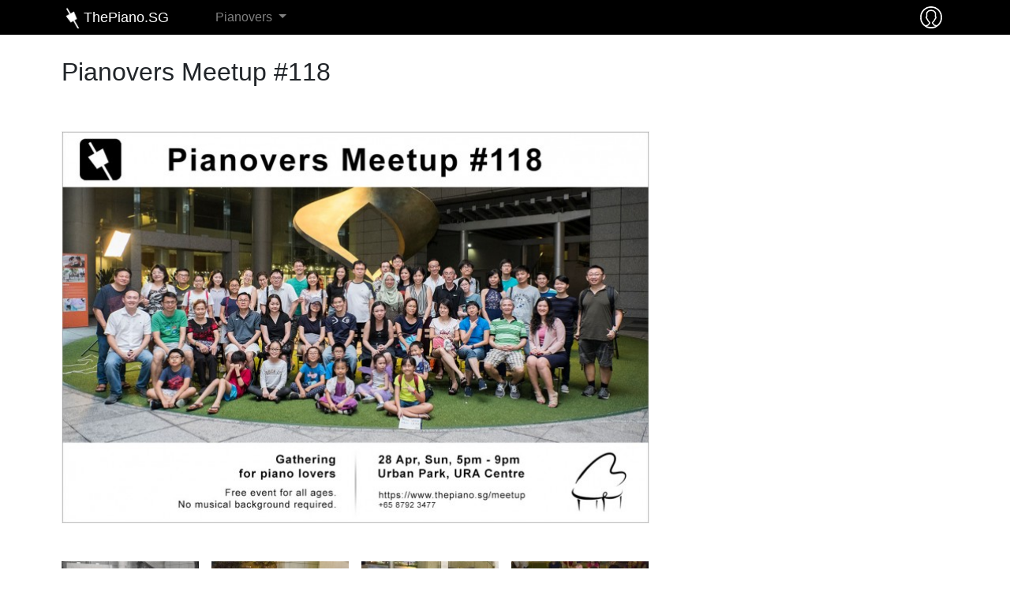

--- FILE ---
content_type: text/html; charset=utf-8
request_url: https://www.thepiano.sg/piano/event/2019/04/28/pianovers-meetup-118
body_size: 11455
content:
<!DOCTYPE html>
<html lang="en" dir="ltr"
  xmlns:fb="http://ogp.me/ns/fb#"
  xmlns:og="http://ogp.me/ns#"
  xmlns:article="http://ogp.me/ns/article#"
  xmlns:book="http://ogp.me/ns/book#"
  xmlns:profile="http://ogp.me/ns/profile#"
  xmlns:video="http://ogp.me/ns/video#"
  xmlns:product="http://ogp.me/ns/product#">
<head>
  <link rel="profile" href="http://www.w3.org/1999/xhtml/vocab" />
  <meta name="viewport" content="width=device-width, initial-scale=1.0">
  <meta http-equiv="Content-Type" content="text/html; charset=utf-8" />
<link rel="shortcut icon" href="https://www.thepiano.sg/sites/thepiano.sg/files/favicon.ico" type="image/vnd.microsoft.icon" />
<meta name="description" content="Calling all Piano Lovers (Pianovers), everyone is invited!! This is a social event for all piano lovers, no matter whether you can play the piano, or not. No matter you are young or old. Because, music transcends all boundaries!  " />
<link rel="canonical" href="https://www.thepiano.sg/piano/event/2019/04/28/pianovers-meetup-118" />
<link rel="shortlink" href="https://www.thepiano.sg/node/16805" />
<meta property="og:site_name" content="ThePiano.SG" />
<meta property="og:type" content="article" />
<meta property="og:url" content="https://www.thepiano.sg/piano/event/2019/04/28/pianovers-meetup-118" />
<meta property="og:title" content="Pianovers Meetup #118" />
<meta property="og:description" content="Calling all Piano Lovers (Pianovers), everyone is invited!! This is a social event for all piano lovers, no matter whether you can play the piano, or not. No matter you are young or old. Because, music transcends all boundaries!  " />
<meta property="og:updated_time" content="2019-11-06T09:48:30+08:00" />
<meta property="og:image" content="https://www.thepiano.sg/sites/thepiano.sg/files/thepiano_images/event/2019/04/08/17/22/pianovers-meetup-118.jpg" />
<meta property="article:published_time" content="2019-04-08T17:22:04+08:00" />
<meta property="article:modified_time" content="2019-11-06T09:48:30+08:00" />
<script async src="//pagead2.googlesyndication.com/pagead/js/adsbygoogle.js"></script>
<script>
  (adsbygoogle = window.adsbygoogle || []).push({
    google_ad_client: "ca-pub-7475452046694378",
    enable_page_level_ads: true
  });
</script><noscript><img height="1" width="1" style="display:none" src="https://www.facebook.com/tr?id=1808974002663497&ev=PageView&noscript=1"/></noscript>  <title>Pianovers Meetup #118 | ThePiano.SG</title>
  <link type="text/css" rel="stylesheet" href="https://www.thepiano.sg/sites/thepiano.sg/files/css/css_lQaZfjVpwP_oGNqdtWCSpJT1EMqXdMiU84ekLLxQnc4.css" media="all" />
<link type="text/css" rel="stylesheet" href="https://www.thepiano.sg/sites/thepiano.sg/files/css/css__LeQxW73LSYscb1O__H6f-j_jdAzhZBaesGL19KEB6U.css" media="all" />
<link type="text/css" rel="stylesheet" href="https://www.thepiano.sg/sites/thepiano.sg/files/css/css_uCqgjJdY_q7lCxJCf4BMwes9YNg0PUum1shd7POc8yQ.css" media="all" />
<link type="text/css" rel="stylesheet" href="https://www.thepiano.sg/sites/thepiano.sg/files/css/css_Ad4wTR3DqSkx2B3ObQOemlHfi6E9mfstHRs1gjMDNO8.css" media="all" />

<!--[if lte IE 8]>
<link type="text/css" rel="stylesheet" href="https://www.thepiano.sg/sites/thepiano.sg/files/css/css_47DEQpj8HBSa-_TImW-5JCeuQeRkm5NMpJWZG3hSuFU.css" media="all" />
<![endif]-->
<link type="text/css" rel="stylesheet" href="https://www.thepiano.sg/sites/thepiano.sg/files/css/css_z76Bpvv0o6lKn_RcfB7EjOBCjPVCCE-WtzjKIJQXCDU.css" media="all" />
<link type="text/css" rel="stylesheet" href="https://www.thepiano.sg/sites/thepiano.sg/files/css/css_pHALeZ_33Ej_mWbYOQPbhiCXryNswyEfKZABqv9its0.css" media="all" />
  <!-- HTML5 element support for IE6-8 -->
  <!--[if lt IE 9]>
    <script src="https://cdn.jsdelivr.net/html5shiv/3.7.3/html5shiv-printshiv.min.js"></script>
  <![endif]-->
  <script src="https://www.thepiano.sg/sites/thepiano.sg/files/js/js_S4vTnu8cjx2qUjbPqARi9urzG2YxFZ4x8Awhax9N4OU.js"></script>
<script src="https://www.thepiano.sg/sites/thepiano.sg/files/js/js_8cesDs51kIWO42f3ZOLrsAfi9EEUt1q0P0uHVRja86Y.js"></script>
<script>L_ROOT_URL = "/sites/all/libraries/leaflet/";</script>
<script src="https://www.thepiano.sg/sites/thepiano.sg/files/js/js_mGxpBwpbPBcPISTxB67QxF6z5mTFOJ9n3fZMza2akwM.js"></script>
<script src="https://www.thepiano.sg/sites/thepiano.sg/files/js/js_5xRSonqfxZOwFOXVs7wv-S5VGeuIb-ndEqJs_TOYlhg.js"></script>
<script src="https://www.thepiano.sg/sites/thepiano.sg/files/js/js_1Tr57E55HwO4YPVccKHkTjfOg_XVX5dXam3GyQe12Ls.js"></script>
<script>(function(i,s,o,g,r,a,m){i["GoogleAnalyticsObject"]=r;i[r]=i[r]||function(){(i[r].q=i[r].q||[]).push(arguments)},i[r].l=1*new Date();a=s.createElement(o),m=s.getElementsByTagName(o)[0];a.async=1;a.src=g;m.parentNode.insertBefore(a,m)})(window,document,"script","https://www.google-analytics.com/analytics.js","ga");ga("create", "UA-39030512-2", {"cookieDomain":"auto"});ga("set", "anonymizeIp", true);ga("send", "pageview");</script>
<script src="https://www.thepiano.sg/sites/thepiano.sg/files/js/js_QiAXaJnqJl0BD-Wuj8EOOWT06_Mb_S22Mp9yMGoqrlM.js"></script>
<script>L.Icon.Default.imagePath = "/sites/all/libraries/leaflet/images/";</script>
<script src="https://www.thepiano.sg/sites/thepiano.sg/files/js/js_rUPsVJ0eFV35b6lWkLR973Db2xTa0Pc8ydK8HPslLUA.js"></script>
<script src="https://www.thepiano.sg/sites/thepiano.sg/files/js/js_StJXTwgGqccGEMetDBhZ4rA2JYckHPk0D5vQ3Bfl1Lg.js"></script>
<script src="https://www.thepiano.sg/sites/thepiano.sg/files/js/js_B18bItLA5-bCDP3cR6V411PhJl65B0dB1zACCYjZgrE.js"></script>
<script>jQuery.extend(Drupal.settings, {"basePath":"\/","pathPrefix":"","ajaxPageState":{"theme":"thepiano_t6","theme_token":"VshwJmp09wk3dbrkt39Lg2BAtlNusoLhJKU_SKmq610","jquery_version":"2.2","js":{"sites\/all\/libraries\/jquery.event.move\/js\/jquery.event.move.js":1,"sites\/all\/libraries\/jquery.event.swipe\/js\/jquery.event.swipe.js":1,"sites\/all\/modules\/colorbox_swipe\/colorbox_swipe.js":1,"modules\/statistics\/statistics.js":1,"\/sites\/all\/libraries\/fontawesome\/js\/all.js":1,"sites\/thepiano.sg\/themes\/thepiano_t6\/js\/bootstrap.js":1,"sites\/all\/modules\/jquery_update\/replace\/jquery\/2.2\/jquery.min.js":1,"misc\/jquery-extend-3.4.0.js":1,"misc\/jquery-html-prefilter-3.5.0-backport.js":1,"misc\/jquery.once.js":1,"misc\/drupal.js":1,"sites\/all\/modules\/jquery_update\/replace\/ui\/ui\/minified\/jquery.ui.core.min.js":1,"0":1,"sites\/all\/libraries\/leaflet\/leaflet.js":1,"misc\/ajax.js":1,"sites\/all\/modules\/jquery_update\/js\/jquery_update.js":1,"sites\/all\/modules\/commerce_popup_cart\/js\/cart-popup.js":1,"sites\/thepiano.sg\/modules\/thepiano_m\/js\/thepiano_m.site_activity.ajax.js":1,"sites\/thepiano.sg\/modules\/thepiano_m\/js\/thepiano_m.link_tracker.js":1,"sites\/thepiano.sg\/modules\/thepiano_m\/js\/thepiano_m.post.ajax.js":1,"sites\/thepiano.sg\/modules\/thepiano_m\/js\/thepiano_m.comment.ajax.js":1,"sites\/thepiano.sg\/modules\/thepiano_m\/js\/thepiano_m.used_piano.ajax.js":1,"sites\/all\/modules\/extlink\/extlink.js":1,"sites\/all\/modules\/adsense\/contrib\/adsense_click\/adsense_click.js":1,"sites\/all\/libraries\/colorbox\/jquery.colorbox-min.js":1,"sites\/all\/modules\/colorbox\/js\/colorbox.js":1,"sites\/all\/modules\/colorbox\/styles\/default\/colorbox_style.js":1,"sites\/all\/modules\/jquery_ajax_load\/jquery_ajax_load.js":1,"sites\/all\/libraries\/timeago\/jquery.timeago.js":1,"sites\/all\/modules\/timeago\/timeago.js":1,"sites\/all\/modules\/responsive_menus\/styles\/sidr\/js\/responsive_menus_sidr.js":1,"sites\/all\/libraries\/sidr\/jquery.sidr.min.js":1,"sites\/all\/modules\/google_analytics\/googleanalytics.js":1,"1":1,"sites\/thepiano.sg\/themes\/thepiano_t6\/js\/misc\/_progress.js":1,"sites\/all\/modules\/devel\/devel_krumo.js":1,"sites\/all\/modules\/leaflet\/leaflet.drupal.js":1,"2":1,"sites\/all\/libraries\/fontawesome\/js\/v4-shims.min.js":1,"sites\/all\/modules\/ip_geoloc\/js\/ip_geoloc_leaflet_controls.js":1,"sites\/all\/modules\/leaflet_more_maps\/leaflet_more_maps.js":1,"sites\/all\/modules\/ip_geoloc\/js\/ip_geoloc_leaflet_tagged_marker.js":1,"sites\/thepiano.sg\/themes\/thepiano_t6\/js\/bootstrap\/bootstrap.bundle.js":1,"sites\/thepiano.sg\/themes\/thepiano_t6\/js\/youtube.js":1,"sites\/thepiano.sg\/themes\/thepiano_t6\/js\/autogrow.js":1,"sites\/thepiano.sg\/themes\/thepiano_t6\/js\/accounting.min.js":1,"sites\/thepiano.sg\/themes\/thepiano_t6\/js\/jquery.waypoints.min.js":1,"sites\/thepiano.sg\/themes\/thepiano_t6\/js\/jquery.counterup.min.js":1,"sites\/thepiano.sg\/themes\/thepiano_t6\/js\/thepiano-t6.behaviors.js":1,"sites\/thepiano.sg\/themes\/thepiano_t6\/js\/thepiano-t6.custom.js":1,"sites\/thepiano.sg\/themes\/thepiano_t6\/js\/thepiano-t6.symp-colorbox.js":1,"sites\/thepiano.sg\/themes\/thepiano_t6\/js\/thepiano-t6.contextual-menu.js":1,"sites\/thepiano.sg\/themes\/thepiano_t6\/js\/thepiano-t6.global.js":1,"sites\/thepiano.sg\/themes\/thepiano_t6\/js\/thepiano-t6.node.unified_slideshow.js":1,"sites\/thepiano.sg\/themes\/thepiano_t6\/js\/thepiano-t6.post.js":1,"sites\/thepiano.sg\/themes\/thepiano_t6\/js\/thepiano-t6.online-store.js":1,"sites\/thepiano.sg\/themes\/thepiano_t6\/js\/thepiano-t6.comment.js":1,"sites\/thepiano.sg\/themes\/thepiano_t6\/js\/thepiano-t6.pianovers-meetup-digests.js":1,"sites\/thepiano.sg\/themes\/thepiano_t6\/js\/misc\/_horizontal-tabs.js":1,"sites\/thepiano.sg\/themes\/thepiano_t6\/js\/misc\/ajax.js":1,"public:\/\/facebook_tracking_pixel\/fb_tkpx.1808974002663497.js":1,"sites\/all\/libraries\/superfish\/superfish.js":1,"sites\/all\/libraries\/superfish\/supersubs.js":1,"sites\/all\/libraries\/superfish\/jquery.hoverIntent.minified.js":1},"css":{"modules\/system\/system.base.css":1,"misc\/ui\/jquery.ui.core.css":1,"misc\/ui\/jquery.ui.theme.css":1,"sites\/all\/modules\/simplenews\/simplenews.css":1,"sites\/all\/modules\/commerce_popup_cart\/css\/cart-popup.css":1,"modules\/field\/theme\/field.css":1,"sites\/all\/modules\/logintoboggan\/logintoboggan.css":1,"modules\/node\/node.css":1,"sites\/thepiano.sg\/modules\/thepiano_m\/node.css":1,"sites\/all\/modules\/extlink\/extlink.css":1,"sites\/all\/modules\/views\/css\/views.css":1,"sites\/all\/modules\/ckeditor\/css\/ckeditor.css":1,"sites\/all\/modules\/colorbox\/styles\/default\/colorbox_style.css":1,"sites\/all\/modules\/ctools\/css\/ctools.css":1,"sites\/all\/modules\/hashtags\/hashtags.css":1,"sites\/all\/modules\/colorbox_swipe\/colorbox_swipe.css":1,"sites\/thepiano.sg\/themes\/thepiano_t6\/css\/layouts\/sympBasic\/sympBasic.css":1,"sites\/all\/libraries\/sidr\/stylesheets\/jquery.sidr.dark.css":1,"sites\/all\/modules\/date\/date_api\/date.css":1,"sites\/all\/modules\/addressfield\/addressfield.css":1,"sites\/all\/modules\/ip_geoloc\/css\/ip_geoloc_leaflet_controls.css":1,"sites\/all\/libraries\/leaflet\/leaflet.css":1,"sites\/all\/libraries\/leaflet\/leaflet.ie.css":1,"sites\/all\/modules\/ip_geoloc\/css\/ip_geoloc_leaflet_markers.css":1,"sites\/all\/libraries\/superfish\/css\/superfish.css":1,"sites\/all\/modules\/ds\/layouts\/ds_2col\/ds_2col-rtl.css":1,"sites\/all\/modules\/ds\/layouts\/ds_2col\/ds_2col.css":1,"sites\/all\/modules\/ds\/layouts\/ds_2col_fluid\/ds_2col_fluid-rtl.css":1,"sites\/all\/modules\/ds\/layouts\/ds_2col_fluid\/ds_2col_fluid.css":1,"sites\/all\/modules\/ds\/layouts\/ds_2col_stacked\/ds_2col_stacked-rtl.css":1,"sites\/all\/modules\/ds\/layouts\/ds_2col_stacked\/ds_2col_stacked.css":1,"sites\/all\/modules\/ds\/layouts\/ds_2col_stacked_fluid\/ds_2col_stacked_fluid-rtl.css":1,"sites\/all\/modules\/ds\/layouts\/ds_2col_stacked_fluid\/ds_2col_stacked_fluid.css":1,"sites\/all\/modules\/ds\/layouts\/ds_3col\/ds_3col-rtl.css":1,"sites\/all\/modules\/ds\/layouts\/ds_3col\/ds_3col.css":1,"sites\/all\/modules\/ds\/layouts\/ds_3col_equal_width\/ds_3col_equal_width-rtl.css":1,"sites\/all\/modules\/ds\/layouts\/ds_3col_equal_width\/ds_3col_equal_width.css":1,"sites\/all\/modules\/ds\/layouts\/ds_3col_stacked\/ds_3col_stacked-rtl.css":1,"sites\/all\/modules\/ds\/layouts\/ds_3col_stacked\/ds_3col_stacked.css":1,"sites\/all\/modules\/ds\/layouts\/ds_3col_stacked_equal_width\/ds_3col_stacked_equal_width-rtl.css":1,"sites\/all\/modules\/ds\/layouts\/ds_3col_stacked_equal_width\/ds_3col_stacked_equal_width.css":1,"sites\/all\/modules\/ds\/layouts\/ds_3col_stacked_fluid\/ds_3col_stacked_fluid-rtl.css":1,"sites\/all\/modules\/ds\/layouts\/ds_3col_stacked_fluid\/ds_3col_stacked_fluid.css":1,"sites\/all\/modules\/ds\/layouts\/ds_4col\/ds_4col-rtl.css":1,"sites\/all\/modules\/ds\/layouts\/ds_4col\/ds_4col.css":1,"sites\/thepiano.sg\/themes\/thepiano_t6\/css\/bootstrap\/bootstrap.css":1,"sites\/thepiano.sg\/themes\/thepiano_t6\/css\/thepiano-t6.styles.css":1}},"colorbox":{"opacity":"0.85","current":"{current} of {total}","previous":"\u00ab Prev","next":"Next \u00bb","close":"Close","maxWidth":"98%","maxHeight":"98%","fixed":true,"mobiledetect":false,"mobiledevicewidth":"480px"},"jquery_ajax_load":{"trigger":".estore-ajax-load\r","target":"#l-estore-contents","toggle":0,"animation":0,"base_path":"\/","module_path":"sites\/all\/modules\/jquery_ajax_load","site_name":"ThePiano.SG"},"timeago":{"refreshMillis":60000,"allowFuture":true,"localeTitle":false,"cutoff":0,"strings":{"prefixAgo":null,"prefixFromNow":null,"suffixAgo":"ago","suffixFromNow":"from now","seconds":"less than a minute","minute":"about a minute","minutes":"%d minutes","hour":"about an hour","hours":"about %d hours","day":"a day","days":"%d days","month":"about a month","months":"%d months","year":"about a year","years":"%d years","wordSeparator":" "}},"better_exposed_filters":{"views":{"show_performances_of_some_event":{"displays":{"block_1":{"filters":[]}}},"show_photos_from_a_photo_album":{"displays":{"block_2":{"filters":[]}}},"event_map_view":{"displays":{"default":{"filters":[]}}}}},"responsive_menus":[{"selectors":["#thepiano-menu-center"],"trigger_txt":"\u2630","side":"left","speed":"200","media_size":"1120","displace":"1","renaming":"1","onOpen":"","onClose":"","responsive_menus_style":"sidr"}],"extlink":{"extTarget":"_blank","extClass":"ext","extLabel":"(link is external)","extImgClass":0,"extIconPlacement":0,"extSubdomains":1,"extExclude":"","extInclude":"","extCssExclude":".app-platforms .app-platform .app-platform-link-contents","extCssExplicit":"","extAlert":0,"extAlertText":"This link will take you to an external web site.","mailtoClass":"mailto","mailtoLabel":"(link sends e-mail)"},"googleanalytics":{"trackOutbound":1,"trackMailto":1,"trackDownload":1,"trackDownloadExtensions":"7z|aac|arc|arj|asf|asx|avi|bin|csv|doc(x|m)?|dot(x|m)?|exe|flv|gif|gz|gzip|hqx|jar|jpe?g|js|mp(2|3|4|e?g)|mov(ie)?|msi|msp|pdf|phps|png|ppt(x|m)?|pot(x|m)?|pps(x|m)?|ppam|sld(x|m)?|thmx|qtm?|ra(m|r)?|sea|sit|tar|tgz|torrent|txt|wav|wma|wmv|wpd|xls(x|m|b)?|xlt(x|m)|xlam|xml|z|zip","trackColorbox":1},"leaflet":[{"mapId":"ip-geoloc-map-of-view-event_map_view-default-e663d18b1966a46c5e7e80e4dfb5140f","map":{"label":"Google high-res road \u0026 terrain (zoom 0..21)","description":"Google road \u0026 terrain layers, with high-res (Retina) support","settings":{"layerControl":true,"maxZoom":18,"attributionControl":true,"closePopupOnClick":true,"doubleClickZoom":true,"dragging":true,"fadeAnimation":true,"minZoom":0,"scrollWheelZoom":true,"touchZoom":true,"trackResize":true,"zoomAnimation":true,"zoomControl":true,"zoom":16,"revertLastMarkerOnMapOut":false,"maxClusterRadius":0,"zoomIndicator":true,"zoomOnClick":0,"resetControl":{"label":"R"},"clusterControl":false,"scaleControl":{"metric":true,"imperial":false},"openBalloonsOnHover":false,"gotoContentOnClick":false},"layers":{"roadmap":{"type":"google","urlTemplate":"\/\/mt{s}.googleapis.com\/vt?x={x}\u0026y={y}\u0026z={z}","options":{"attribution":"Map data \u0026copy; \u003Ca target=\u0022attr\u0022 href=\u0022http:\/\/googlemaps.com\u0022\u003EGoogle\u003C\/a\u003E","detectRetina":true,"subdomains":[0,1,2,3]}},"terrain":{"type":"google","urlTemplate":"\/\/mt{s}.googleapis.com\/vt?lyrs=t,r\u0026x={x}\u0026y={y}\u0026z={z}","options":{"attribution":"Map data \u0026copy; \u003Ca target=\u0022attr\u0022 href=\u0022http:\/\/googlemaps.com\u0022\u003EGoogle\u003C\/a\u003E","detectRetina":true,"subdomains":[0,1,2,3]}}},"center":{"lat":1.279866,"lon":103.845134,"force":true}},"features":[{"type":"point","lat":1.279866,"lon":103.845134,"popup":"The URA Centre\u003Cbr \/\u003E\u003Cbr \/\u003E\u003Cdiv class=\u0022street-block\u0022\u003E\u003Cdiv class=\u0022thoroughfare\u0022\u003E45 Maxwell Road\u003C\/div\u003E\u003C\/div\u003E\n\u003Cdiv class=\u0022addressfield-container-inline locality-block country-SG\u0022\u003E\u003Cspan class=\u0022postal-code\u0022\u003E069118\u003C\/span\u003E\u003C\/div\u003E\n\u003Cspan class=\u0022country\u0022\u003ESingapore\u003C\/span\u003E","cssClass":"tag-inside-marker"}]}],"statistics":{"data":{"nid":"16805"},"url":"\/modules\/statistics\/statistics.php"},"bootstrap":{"anchorsFix":"0","anchorsSmoothScrolling":"0","formHasError":1,"popoverEnabled":1,"popoverOptions":{"animation":true,"html":false,"placement":"right","selector":"","trigger":"click","triggerAutoclose":1,"title":"","content":"","delay":0,"container":"body"},"tooltipEnabled":1,"tooltipOptions":{"animation":true,"html":false,"placement":"auto left","selector":"","trigger":"hover focus","delay":0,"container":"body"}}});</script>
</head>
<body class="html not-front not-logged-in no-sidebars page-node page-node- page-node-16805 node-type-event" data-page="boot-strap-html">
  <div id="skip-link">
    <a href="#main-content" class="element-invisible element-focusable">Skip to main content</a>
  </div>
    
<div id="main-document" class="symp-basic">
  <div id="main-document--header" class="">
    <div id="fb-root"></div>
    <script>(function(d, s, id) {
      var js, fjs = d.getElementsByTagName(s)[0];
      if (d.getElementById(id)) return;
      js = d.createElement(s); js.id = id;
      js.src = "//connect.facebook.net/en_US/sdk.js#xfbml=1&version=v2.8&appId=333762353473155";
      fjs.parentNode.insertBefore(js, fjs);
    }(document, 'script', 'facebook-jssdk'));</script>
  </div>

  <div id="main-document--contents" class="">

    <div class="l-header-wrapper">
      <header class="l-header container p-0" role="banner">

        <div class="l-branding">
            <div class="region region-branding">
    

<div id="block-menu-block-1" class="block block-menu-block ">
        
  <nav  class="contents navbar navbar-expand-lg navbar-dark fixed-top py-0">
    <div class="container">
      <div class="row no-gutters w-100">
        <div class="col-8 col-lg-2 order-2 order-lg-1 d-flex justify-content-center justify-content-lg-start">
          <a href="https://www.thepiano.sg" title="Home" rel="home" class="navbar-brand site-logo mr-0 d-flex align-items-center">
            <div id="company-logo-wrapper" class="justify-content-xs-center d-flex align-items-center">
              <img id="company-logo" src="https://www.thepiano.sg/sites/thepiano.sg/themes/thepiano_t6/logo.png" alt="Home" />
            </div>
            <div id="company-name" class="d-none d-sm-block d-flex align-items-center">
              ThePiano.SG
            </div>
          </a>
        </div>
        <div class="col-2 col-lg-12 order-1 order-lg-4 d-flex align-items-center">
          <button class="navbar-toggler p-1" type="button" data-toggle="collapse" data-target="#thepiano-main-menu" aria-controls="thepiano-main-menu" aria-expanded="false" aria-label="Toggle navigation">
            <span class="navbar-toggler-icon"></span>
          </button>
        </div>
        <div class="col-2 col-lg-1 order-3 order-lg-3 d-flex justify-content-end p-1">
          <div id="thepiano-sg--commerce-shopping-cart" class="p-1">
                      </div>
          <div id="thepiano-sg--user--wrapper" class="p-1">
            <div id="thepiano-sg--user">
                            <a class="d-block" href="https://www.thepiano.sg/user" alt="Sign In" title="Sign In">
                <img src="https://www.thepiano.sg/sites/thepiano.sg/files/thepiano_images/asset/2018/01/03/user-icon.png" />
              </a>
            </div>
          </div>
        </div>

        <div class="col-12 col-lg-9 order-4 order-lg-2 d-flex align-items-center">
          <div class="collapse navbar-collapse" id="thepiano-main-menu">
            <div class="menu-block-wrapper menu-block-1 menu-name-thepianomenu parent-mlid-0 menu-level-1">
  <ul class="menu nav navbar-nav"><li class="first last expanded menu-mlid-2987 nav-item dropdown"><a href="/pianovers" title="Pianovers" class="dropdown-toggle nav-link" data-toggle="dropdown">Pianovers <span class="caret"></span></a><ul class="dropdown-menu"><li class="first leaf menu-mlid-35495 nav-item"><a href="/pianovers/talents" class="dropdown-item">Talents</a></li>
<li class="collapsed menu-mlid-2368 nav-item"><a href="/pianovers/meetup" title="Pianovers Meetup" class="dropdown-item">Meetup</a></li>
<li class="collapsed menu-mlid-4239 nav-item"><a href="/pianovers/recital/2019" title="Pianovers Recital" class="dropdown-item">Recital</a></li>
<li class="leaf menu-mlid-4188 nav-item"><a href="/pianovers/hours" title="Pianovers Hours" class="dropdown-item">Hours</a></li>
<li class="last collapsed menu-mlid-2392 nav-item"><a href="/pianovers/sailaway" title="Pianovers Sailaway - Singapore&#039;s first piano-themed yacht outing for Pianovers" class="dropdown-item">Sailaway</a></li>
</ul></li>
</ul></div>
          </div>
        </div>
      </div>
    </div>
  </nav>
</div>










  </div>
        </div>

      </header>
    </div>



    <div class="l-main-wrapper">
      <div class="l-navigation container">
              </div>
      
      <div class="l-main container my-4">
        <div class="l-top-bar">
                  </div>

        <div class="l-messages">
                  </div>

      	<div class="l-preface">
                	</div>

      	<div class="row">
        	<div class="col-12 col-xl-8">
            <div class="l-content" role="main">
                            <a id="main-content"></a>
                                          	        	        <h2 class="page-title font-weight-normal mb-4">
          	        Pianovers Meetup #118          	      </h2>
        				                                                                                                    <div class="region region-content">
    


<div id="node-16805" class="node node-event node-full clearfix">
	<div class="header mb-2">
				
				
		
					<div class="meta">
								
								<div class="social-shares text-right">
          <div class="fb-like" data-href="https://www.thepiano.sg/piano/event/2019/04/28/pianovers-meetup-118" data-layout="button_count" data-action="like" data-size="small" data-show-faces="true" data-share="true"></div>				</div>
			</div>
			</div>
	
  <div class="content-wrapper container p-0" >
		
		<div class="header mb-4">
			<div class="picture">
				<div class="field field-name-field-event-poster field-type-image field-label-hidden mb-2"><div class="field-items "><div class="field-item mb-0 even "><img class="img-fluid" src="https://www.thepiano.sg/sites/thepiano.sg/files/styles/read_article_main_picture/public/thepiano_images/event/2019/04/08/17/22/pianovers-meetup-118.jpg?itok=2EjtwbhR" width="740" height="493" alt="Pianovers Meetup #118" title="Pianovers Meetup #118" /></div></div></div>			</div>
			
					</div>
		
		<div class="contents row no-gutters">
  		
  		  			<div class="photos-wrapper mb-2">
    			<div class="view view-show-photos-from-a-photo-album view-id-show_photos_from_a_photo_album view-display-id-block_2 view-dom-id-c815cf7e213d9acbc32a516b348e8da8">
        
  
  
      <div class="view-content row">
      
<div class="p-0 mt-3">
  <div class="row no-gutters">
          <div class="col-6 col-sm-4 col-md-3 p-2">
        <div class="views-row views-row-1 views-row-odd views-row-first">
            
  <div class="views-field views-field-field-photo">        <div class="field-content"><a href="https://www.thepiano.sg/sites/thepiano.sg/files/thepiano_images/photo/2019/05/23/16/55/2019_04_24_192305.jpg" title="Pianovers Meetup #118, Jonathan Lam performing #2" class="colorbox" data-colorbox-gallery="gallery-field_photo-PET_DAHUx5A" data-cbox-img-attrs="{&quot;title&quot;: &quot;Pianovers Meetup #118, Jonathan Lam performing #2&quot;, &quot;alt&quot;: &quot;Pianovers Meetup #118, Jonathan Lam performing #2&quot;}"><img class="img-fluid" src="https://www.thepiano.sg/sites/thepiano.sg/files/styles/photo_thumbnail/public/thepiano_images/photo/2019/05/23/16/55/2019_04_24_192305.jpg?itok=KW9SUyZz" alt="Pianovers Meetup #118, Jonathan Lam performing #2" title="Pianovers Meetup #118, Jonathan Lam performing #2" /></a></div>  </div>        </div>
      </div>
          <div class="col-6 col-sm-4 col-md-3 p-2">
        <div class="views-row views-row-2 views-row-even">
            
  <div class="views-field views-field-field-photo">        <div class="field-content"><a href="https://www.thepiano.sg/sites/thepiano.sg/files/thepiano_images/photo/2019/05/24/11/29/2019_04_24_194740.jpg" title="Pianovers Meetup #118, Gavin Koh performing for us" class="colorbox" data-colorbox-gallery="gallery-field_photo-PET_DAHUx5A" data-cbox-img-attrs="{&quot;title&quot;: &quot;Pianovers Meetup #118, Gavin Koh performing for us&quot;, &quot;alt&quot;: &quot;Pianovers Meetup #118, Gavin Koh performing for us&quot;}"><img class="img-fluid" src="https://www.thepiano.sg/sites/thepiano.sg/files/styles/photo_thumbnail/public/thepiano_images/photo/2019/05/24/11/29/2019_04_24_194740.jpg?itok=fXJmojsd" alt="Pianovers Meetup #118, Gavin Koh performing for us" title="Pianovers Meetup #118, Gavin Koh performing for us" /></a></div>  </div>        </div>
      </div>
          <div class="col-6 col-sm-4 col-md-3 p-2">
        <div class="views-row views-row-3 views-row-odd">
            
  <div class="views-field views-field-field-photo">        <div class="field-content"><a href="https://www.thepiano.sg/sites/thepiano.sg/files/thepiano_images/photo/2019/05/24/12/07/2019_04_24_195030.jpg" title="Pianovers Meetup #118, Sng Yong Meng, Mr Chua, and Ekans Chua" class="colorbox" data-colorbox-gallery="gallery-field_photo-PET_DAHUx5A" data-cbox-img-attrs="{&quot;title&quot;: &quot;Pianovers Meetup #118, Sng Yong Meng, Mr Chua, and Ekans Chua&quot;, &quot;alt&quot;: &quot;Pianovers Meetup #118, Sng Yong Meng, Mr Chua, and Ekans Chua&quot;}"><img class="img-fluid" src="https://www.thepiano.sg/sites/thepiano.sg/files/styles/photo_thumbnail/public/thepiano_images/photo/2019/05/24/12/07/2019_04_24_195030.jpg?itok=kXPOJYF0" alt="Pianovers Meetup #118, Sng Yong Meng, Mr Chua, and Ekans Chua" title="Pianovers Meetup #118, Sng Yong Meng, Mr Chua, and Ekans Chua" /></a></div>  </div>        </div>
      </div>
          <div class="col-6 col-sm-4 col-md-3 p-2">
        <div class="views-row views-row-4 views-row-even">
            
  <div class="views-field views-field-field-photo">        <div class="field-content"><a href="https://www.thepiano.sg/sites/thepiano.sg/files/thepiano_images/photo/2019/05/24/22/07/2019_04_24_195153.jpg" title="Pianovers Meetup #118, Gavin Koh, Grace Wong, Susan See, and Jeremy Foo performing for us" class="colorbox" data-colorbox-gallery="gallery-field_photo-PET_DAHUx5A" data-cbox-img-attrs="{&quot;title&quot;: &quot;Pianovers Meetup #118, Gavin Koh, Grace Wong, Susan See, and Jeremy Foo performing for us&quot;, &quot;alt&quot;: &quot;Pianovers Meetup #118, Gavin Koh, Grace Wong, Susan See, and Jeremy Foo performing for us&quot;}"><img class="img-fluid" src="https://www.thepiano.sg/sites/thepiano.sg/files/styles/photo_thumbnail/public/thepiano_images/photo/2019/05/24/22/07/2019_04_24_195153.jpg?itok=jXRO1DKP" alt="Pianovers Meetup #118, Gavin Koh, Grace Wong, Susan See, and Jeremy Foo performing for us" title="Pianovers Meetup #118, Gavin Koh, Grace Wong, Susan See, and Jeremy Foo performing for us" /></a></div>  </div>        </div>
      </div>
          <div class="col-6 col-sm-4 col-md-3 p-2">
        <div class="views-row views-row-5 views-row-odd">
            
  <div class="views-field views-field-field-photo">        <div class="field-content"><a href="https://www.thepiano.sg/sites/thepiano.sg/files/thepiano_images/photo/2019/05/24/22/11/2019_04_24_195833.jpg" title="Pianovers Meetup #118, Hong Ghee performing" class="colorbox" data-colorbox-gallery="gallery-field_photo-PET_DAHUx5A" data-cbox-img-attrs="{&quot;title&quot;: &quot;Pianovers Meetup #118, Hong Ghee performing&quot;, &quot;alt&quot;: &quot;Pianovers Meetup #118, Hong Ghee performing&quot;}"><img class="img-fluid" src="https://www.thepiano.sg/sites/thepiano.sg/files/styles/photo_thumbnail/public/thepiano_images/photo/2019/05/24/22/11/2019_04_24_195833.jpg?itok=Kw-YiFqf" alt="Pianovers Meetup #118, Hong Ghee performing" title="Pianovers Meetup #118, Hong Ghee performing" /></a></div>  </div>        </div>
      </div>
          <div class="col-6 col-sm-4 col-md-3 p-2">
        <div class="views-row views-row-6 views-row-even">
            
  <div class="views-field views-field-field-photo">        <div class="field-content"><a href="https://www.thepiano.sg/sites/thepiano.sg/files/thepiano_images/photo/2019/05/24/22/26/2019_04_24_203330.jpg" title="Pianovers Meetup #118, Ekans Chua performing for us" class="colorbox" data-colorbox-gallery="gallery-field_photo-PET_DAHUx5A" data-cbox-img-attrs="{&quot;title&quot;: &quot;Pianovers Meetup #118, Ekans Chua performing for us&quot;, &quot;alt&quot;: &quot;Pianovers Meetup #118, Ekans Chua performing for us&quot;}"><img class="img-fluid" src="https://www.thepiano.sg/sites/thepiano.sg/files/styles/photo_thumbnail/public/thepiano_images/photo/2019/05/24/22/26/2019_04_24_203330.jpg?itok=oHyqhRyK" alt="Pianovers Meetup #118, Ekans Chua performing for us" title="Pianovers Meetup #118, Ekans Chua performing for us" /></a></div>  </div>        </div>
      </div>
          <div class="col-6 col-sm-4 col-md-3 p-2">
        <div class="views-row views-row-7 views-row-odd">
            
  <div class="views-field views-field-field-photo">        <div class="field-content"><a href="https://www.thepiano.sg/sites/thepiano.sg/files/thepiano_images/photo/2019/05/24/22/33/2019_04_28_203822.jpg" title="Pianovers Meetup #118, Group Picture" class="colorbox" data-colorbox-gallery="gallery-field_photo-PET_DAHUx5A" data-cbox-img-attrs="{&quot;title&quot;: &quot;Pianovers Meetup #118, Group Picture&quot;, &quot;alt&quot;: &quot;Pianovers Meetup #118, Group Picture&quot;}"><img class="img-fluid" src="https://www.thepiano.sg/sites/thepiano.sg/files/styles/photo_thumbnail/public/thepiano_images/photo/2019/05/24/22/33/2019_04_28_203822.jpg?itok=foMNeXal" alt="Pianovers Meetup #118, Group Picture" title="Pianovers Meetup #118, Group Picture" /></a></div>  </div>        </div>
      </div>
          <div class="col-6 col-sm-4 col-md-3 p-2">
        <div class="views-row views-row-8 views-row-even views-row-last">
            
  <div class="views-field views-field-field-photo">        <div class="field-content"><a href="https://www.thepiano.sg/sites/thepiano.sg/files/thepiano_images/photo/2019/05/24/22/29/2019_04_24_204317.jpg" title="Pianovers Meetup #118, Wong Jiaxin playing" class="colorbox" data-colorbox-gallery="gallery-field_photo-PET_DAHUx5A" data-cbox-img-attrs="{&quot;title&quot;: &quot;Pianovers Meetup #118, Wong Jiaxin playing&quot;, &quot;alt&quot;: &quot;Pianovers Meetup #118, Wong Jiaxin playing&quot;}"><img class="img-fluid" src="https://www.thepiano.sg/sites/thepiano.sg/files/styles/photo_thumbnail/public/thepiano_images/photo/2019/05/24/22/29/2019_04_24_204317.jpg?itok=Jgnx0MZm" alt="Pianovers Meetup #118, Wong Jiaxin playing" title="Pianovers Meetup #118, Wong Jiaxin playing" /></a></div>  </div>        </div>
      </div>
      </div>
</div>
    </div>
  
  
  
  
      <div class="view-footer mt-1 mb-4 text-center">
      <a href="/piano/photo-album/pianovers-meetup-118" title="Pianovers Meetup #118">View more photos</a>    </div>
  
  
</div>  			</div>
  		  		
  		  			<div class="performances-wrapper mb-3 col-12">
    			<div class="view view-show-performances-of-some-event view-id-show_performances_of_some_event view-display-id-block_1 view-dom-id-6cfcb7e6765718e725805bf495351b1d">
        
  
  
      <div class="view-content row">
        <div class="col-6 col-sm-4 col-md-3 mb-4 views-row views-row-1 views-row-odd views-row-first ">
    
<div class="performance-wrapper text-center">
	<div class="left">
  	<div class="picture">
  		<div class="field-content"><a href="https://www.thepiano.sg/pianover/jeremy-foo-9931" title="Jeremy Foo&#039;s Pianover Profile"><img class="img-fluid" src="https://www.thepiano.sg/sites/thepiano.sg/files/styles/performer_thumbnail/public/thepiano_images/user/2018/02/15/9931-jeremy-foo.jpg?itok=_ARIXxDn" alt="jeremy-foo-9931&#039;s picture" /></a></div>  	</div>
	</div>
	<div class="right">
  	<div class="piece-title">
    	      
    		<span class="field-content">The Love for Three Oranges, Op. 33, No. 3, March</span>    		
    	  	</div>
  	<div class="full-name-wrapper">
  		<span class="by">-</span>
  		<div class="full-name">
    		<div class="field-content">Jeremy Foo</div>  		</div>
  	</div>
	</div>
</div>





  </div>
  <div class="col-6 col-sm-4 col-md-3 mb-4 views-row views-row-2 views-row-even ">
    
<div class="performance-wrapper text-center">
	<div class="left">
  	<div class="picture">
  		<div class="field-content"><a href="https://www.thepiano.sg/pianover/jonathan-lam-3573" title="Jonathan Lam&#039;s Pianover Profile"><img class="img-fluid" src="https://www.thepiano.sg/sites/thepiano.sg/files/styles/performer_thumbnail/public/thepiano_images/user/2018/11/19/3573-jonathan-lam.jpg?itok=tcqZ0maT" alt="jonathan-lam-3573&#039;s picture" /></a></div>  	</div>
	</div>
	<div class="right">
  	<div class="piece-title">
    	    		<a href="https://www.youtube.com/watch?v=Jan6Z_a30SQ" class="symp-colorbox-youtube">
            
    		<span class="field-content">Estaciones Porteñas, No. 2, Invierno Porteño</span>    		
    	    		</a>
        	</div>
  	<div class="full-name-wrapper">
  		<span class="by">-</span>
  		<div class="full-name">
    		<div class="field-content">Jonathan Lam</div>  		</div>
  	</div>
	</div>
</div>





  </div>
  <div class="col-6 col-sm-4 col-md-3 mb-4 views-row views-row-3 views-row-odd ">
    
<div class="performance-wrapper text-center">
	<div class="left">
  	<div class="picture">
  		<div class="field-content"><a href="https://www.thepiano.sg/pianover/pek-siew-tin-1100" title="Pek Siew Tin&#039;s Pianover Profile"><img class="img-fluid" src="https://www.thepiano.sg/sites/thepiano.sg/files/styles/performer_thumbnail/public/thepiano_images/user/2016/11/17/1100-siew-tin.jpg?itok=yAmVX0Ie" alt="pek-siew-tin-1100&#039;s picture" /></a></div>  	</div>
	</div>
	<div class="right">
  	<div class="piece-title">
    	    		<a href="https://www.youtube.com/watch?v=gZxuDBZuhuk" class="symp-colorbox-youtube">
            
    		<span class="field-content">救姻缘</span>    		
    	    		</a>
        	</div>
  	<div class="full-name-wrapper">
  		<span class="by">-</span>
  		<div class="full-name">
    		<div class="field-content">Pek Siew Tin</div>  		</div>
  	</div>
	</div>
</div>





  </div>
  <div class="col-6 col-sm-4 col-md-3 mb-4 views-row views-row-4 views-row-even ">
    
<div class="performance-wrapper text-center">
	<div class="left">
  	<div class="picture">
  		<div class="field-content"><a href="https://www.thepiano.sg/pianover/chia-i-wen-3025" title="Chia I-Wen&#039;s Pianover Profile"><img class="img-fluid" src="https://www.thepiano.sg/sites/thepiano.sg/files/styles/performer_thumbnail/public/thepiano_images/user/2017/05/09/3025-chia-i-wen.jpg?itok=wmZrI7nI" alt="chia-i-wen-3025&#039;s picture" /></a></div>  	</div>
	</div>
	<div class="right">
  	<div class="piece-title">
    	    		<a href="https://www.youtube.com/watch?v=tcLdbBeU-q4" class="symp-colorbox-youtube">
            
    		<span class="field-content">Not So Easy</span>    		
    	    		</a>
        	</div>
  	<div class="full-name-wrapper">
  		<span class="by">-</span>
  		<div class="full-name">
    		<div class="field-content">Chia I-Wen</div>  		</div>
  	</div>
	</div>
</div>





  </div>
  <div class="col-6 col-sm-4 col-md-3 mb-4 views-row views-row-5 views-row-odd ">
    
<div class="performance-wrapper text-center">
	<div class="left">
  	<div class="picture">
  		<div class="field-content"><a href="https://www.thepiano.sg/pianover/gwen-3298" title="Gwen&#039;s Pianover Profile"><img class="img-fluid" src="https://www.thepiano.sg/sites/thepiano.sg/files/styles/performer_thumbnail/public/thepiano_images/user/2018/02/07/3298-img_4874.jpg?itok=7acYfbuW" alt="gwen-3298&#039;s picture" /></a></div>  	</div>
	</div>
	<div class="right">
  	<div class="piece-title">
    	    		<a href="https://www.youtube.com/watch?v=HcN_TN1tZN4" class="symp-colorbox-youtube">
            
    		<span class="field-content">Rumanian Sketch</span>    		
    	    		</a>
        	</div>
  	<div class="full-name-wrapper">
  		<span class="by">-</span>
  		<div class="full-name">
    		<div class="field-content">Gwen</div>  		</div>
  	</div>
	</div>
</div>





  </div>
  <div class="col-6 col-sm-4 col-md-3 mb-4 views-row views-row-6 views-row-even ">
    
<div class="performance-wrapper text-center">
	<div class="left">
  	<div class="picture">
  		<div class="field-content"><a href="https://www.thepiano.sg/pianover/gwen-3298" title="Gwen&#039;s Pianover Profile"><img class="img-fluid" src="https://www.thepiano.sg/sites/thepiano.sg/files/styles/performer_thumbnail/public/thepiano_images/user/2018/02/07/3298-img_4874.jpg?itok=7acYfbuW" alt="gwen-3298&#039;s picture" /></a></div>  	</div>
	</div>
	<div class="right">
  	<div class="piece-title">
    	    		<a href="https://www.youtube.com/watch?v=bVP6yl3MCXw" class="symp-colorbox-youtube">
            
    		<span class="field-content">Serenade in C, Op.183, No.1, 1st movt, Prelude</span>    		
    	    		</a>
        	</div>
  	<div class="full-name-wrapper">
  		<span class="by">-</span>
  		<div class="full-name">
    		<div class="field-content">Gwen</div>  		</div>
  	</div>
	</div>
</div>





  </div>
  <div class="col-6 col-sm-4 col-md-3 mb-4 views-row views-row-7 views-row-odd ">
    
<div class="performance-wrapper text-center">
	<div class="left">
  	<div class="picture">
  		<div class="field-content"><a href="https://www.thepiano.sg/pianover/gwen-3298" title="Gwen&#039;s Pianover Profile"><img class="img-fluid" src="https://www.thepiano.sg/sites/thepiano.sg/files/styles/performer_thumbnail/public/thepiano_images/user/2018/02/07/3298-img_4874.jpg?itok=7acYfbuW" alt="gwen-3298&#039;s picture" /></a></div>  	</div>
	</div>
	<div class="right">
  	<div class="piece-title">
    	    		<a href="https://www.youtube.com/watch?v=yA_D1yBRw8I" class="symp-colorbox-youtube">
            
    		<span class="field-content">Prelude Op. 2, No. 1</span>    		
    	    		</a>
        	</div>
  	<div class="full-name-wrapper">
  		<span class="by">-</span>
  		<div class="full-name">
    		<div class="field-content">Gwen</div>  		</div>
  	</div>
	</div>
</div>





  </div>
  <div class="col-6 col-sm-4 col-md-3 mb-4 views-row views-row-8 views-row-even ">
    
<div class="performance-wrapper text-center">
	<div class="left">
  	<div class="picture">
  		<div class="field-content"><a href="https://www.thepiano.sg/pianover/gavin-koh-6941" title="Gavin Koh&#039;s Pianover Profile"><img class="img-fluid" src="https://www.thepiano.sg/sites/thepiano.sg/files/styles/performer_thumbnail/public/thepiano_images/user/2018/05/02/6941-piano.jpg?itok=6TTFCn3e" alt="gavin-koh-6941&#039;s picture" /></a></div>  	</div>
	</div>
	<div class="right">
  	<div class="piece-title">
    	    		<a href="https://www.youtube.com/watch?v=Yb5WmMMTVrw" class="symp-colorbox-youtube">
            
    		<span class="field-content">Two Concert Études, S.145, No. 1, Waldesrauchen</span>    		
    	    		</a>
        	</div>
  	<div class="full-name-wrapper">
  		<span class="by">-</span>
  		<div class="full-name">
    		<div class="field-content">Gavin Koh</div>  		</div>
  	</div>
	</div>
</div>





  </div>
  <div class="col-6 col-sm-4 col-md-3 mb-4 views-row views-row-9 views-row-odd ">
    
<div class="performance-wrapper text-center">
	<div class="left">
  	<div class="picture">
  		<div class="field-content"><a href="https://www.thepiano.sg/pianover/jeremy-foo-9931" title="Jeremy Foo&#039;s Pianover Profile"><img class="img-fluid" src="https://www.thepiano.sg/sites/thepiano.sg/files/styles/performer_thumbnail/public/thepiano_images/user/2018/02/15/9931-jeremy-foo.jpg?itok=_ARIXxDn" alt="jeremy-foo-9931&#039;s picture" /></a></div>  	</div>
	</div>
	<div class="right">
  	<div class="piece-title">
    	    		<a href="https://www.youtube.com/watch?v=j9bGyV20Fi8" class="symp-colorbox-youtube">
            
    		<span class="field-content">Galop Marche</span>    		
    	    		</a>
        	</div>
  	<div class="full-name-wrapper">
  		<span class="by">-</span>
  		<div class="full-name">
    		<div class="field-content">Jeremy Foo</div>  		</div>
  	</div>
	</div>
</div>





  </div>
  <div class="col-6 col-sm-4 col-md-3 mb-4 views-row views-row-10 views-row-even ">
    
<div class="performance-wrapper text-center">
	<div class="left">
  	<div class="picture">
  		<div class="field-content"><a href="https://www.thepiano.sg/pianover/grace-wong-4649" title="Grace Wong&#039;s Pianover Profile"><img class="img-fluid" src="https://www.thepiano.sg/sites/thepiano.sg/files/styles/performer_thumbnail/public/thepiano_images/user/2018/02/03/4649-img-20180117-wa0074.jpg?itok=S5fI2fMp" alt="grace-wong-4649&#039;s picture" /></a></div>  	</div>
	</div>
	<div class="right">
  	<div class="piece-title">
    	    		<a href="https://www.youtube.com/watch?v=j9bGyV20Fi8" class="symp-colorbox-youtube">
            
    		<span class="field-content">Galop Marche</span>    		
    	    		</a>
        	</div>
  	<div class="full-name-wrapper">
  		<span class="by">-</span>
  		<div class="full-name">
    		<div class="field-content">Grace Wong</div>  		</div>
  	</div>
	</div>
</div>





  </div>
  <div class="col-6 col-sm-4 col-md-3 mb-4 views-row views-row-11 views-row-odd ">
    
<div class="performance-wrapper text-center">
	<div class="left">
  	<div class="picture">
  		<div class="field-content"><a href="https://www.thepiano.sg/pianover/gavin-koh-6941" title="Gavin Koh&#039;s Pianover Profile"><img class="img-fluid" src="https://www.thepiano.sg/sites/thepiano.sg/files/styles/performer_thumbnail/public/thepiano_images/user/2018/05/02/6941-piano.jpg?itok=6TTFCn3e" alt="gavin-koh-6941&#039;s picture" /></a></div>  	</div>
	</div>
	<div class="right">
  	<div class="piece-title">
    	    		<a href="https://www.youtube.com/watch?v=j9bGyV20Fi8" class="symp-colorbox-youtube">
            
    		<span class="field-content">Galop Marche</span>    		
    	    		</a>
        	</div>
  	<div class="full-name-wrapper">
  		<span class="by">-</span>
  		<div class="full-name">
    		<div class="field-content">Gavin Koh</div>  		</div>
  	</div>
	</div>
</div>





  </div>
  <div class="col-6 col-sm-4 col-md-3 mb-4 views-row views-row-12 views-row-even ">
    
<div class="performance-wrapper text-center">
	<div class="left">
  	<div class="picture">
  		<div class="field-content"><a href="https://www.thepiano.sg/pianover/susan-see-20803" title="Susan See&#039;s Pianover Profile"><img class="img-fluid" src="https://www.thepiano.sg/sites/thepiano.sg/files/styles/performer_thumbnail/public/thepiano_images/user/2019/05/04/20803-img_5614.jpeg?itok=-H1DjQ8U" alt="susan-see-20803&#039;s picture" /></a></div>  	</div>
	</div>
	<div class="right">
  	<div class="piece-title">
    	    		<a href="https://www.youtube.com/watch?v=j9bGyV20Fi8" class="symp-colorbox-youtube">
            
    		<span class="field-content">Galop Marche</span>    		
    	    		</a>
        	</div>
  	<div class="full-name-wrapper">
  		<span class="by">-</span>
  		<div class="full-name">
    		<div class="field-content">Susan See</div>  		</div>
  	</div>
	</div>
</div>





  </div>
  <div class="col-6 col-sm-4 col-md-3 mb-4 views-row views-row-13 views-row-odd ">
    
<div class="performance-wrapper text-center">
	<div class="left">
  	<div class="picture">
  		<div class="field-content"><a href="https://www.thepiano.sg/pianover/hong-ghee-19245" title="Hong Ghee&#039;s Pianover Profile"><img class="img-fluid" src="https://www.thepiano.sg/sites/thepiano.sg/files/styles/performer_thumbnail/public/thepiano_images/user/2019/01/31/19245-hong-ghee.jpg?itok=drW32gfb" alt="hong-ghee-19245&#039;s picture" /></a></div>  	</div>
	</div>
	<div class="right">
  	<div class="piece-title">
    	    		<a href="https://www.youtube.com/watch?v=T_Qcr8Q0qEk" class="symp-colorbox-youtube">
            
    		<span class="field-content">Home Sweet Home</span>    		
    	    		</a>
        	</div>
  	<div class="full-name-wrapper">
  		<span class="by">-</span>
  		<div class="full-name">
    		<div class="field-content">Hong Ghee</div>  		</div>
  	</div>
	</div>
</div>





  </div>
  <div class="col-6 col-sm-4 col-md-3 mb-4 views-row views-row-14 views-row-even ">
    
<div class="performance-wrapper text-center">
	<div class="left">
  	<div class="picture">
  		<div class="field-content"><a href="https://www.thepiano.sg/pianover/hong-ghee-19245" title="Hong Ghee&#039;s Pianover Profile"><img class="img-fluid" src="https://www.thepiano.sg/sites/thepiano.sg/files/styles/performer_thumbnail/public/thepiano_images/user/2019/01/31/19245-hong-ghee.jpg?itok=drW32gfb" alt="hong-ghee-19245&#039;s picture" /></a></div>  	</div>
	</div>
	<div class="right">
  	<div class="piece-title">
    	    		<a href="https://www.youtube.com/watch?v=-f9EBymmMpo" class="symp-colorbox-youtube">
            
    		<span class="field-content">Humpty Dumpty</span>    		
    	    		</a>
        	</div>
  	<div class="full-name-wrapper">
  		<span class="by">-</span>
  		<div class="full-name">
    		<div class="field-content">Hong Ghee</div>  		</div>
  	</div>
	</div>
</div>





  </div>
  <div class="col-6 col-sm-4 col-md-3 mb-4 views-row views-row-15 views-row-odd ">
    
<div class="performance-wrapper text-center">
	<div class="left">
  	<div class="picture">
  		<div class="field-content"><a href="https://www.thepiano.sg/pianover/max-zheng-11744" title="Max Zheng&#039;s Pianover Profile"><img class="img-fluid" src="https://www.thepiano.sg/sites/thepiano.sg/files/styles/performer_thumbnail/public/thepiano_images/user/2019/01/11/11744-max-zheng.jpg?itok=a59VX8Am" alt="max-zheng-11744&#039;s picture" /></a></div>  	</div>
	</div>
	<div class="right">
  	<div class="piece-title">
    	    		<a href="https://www.youtube.com/watch?v=0riS40dpYWs" class="symp-colorbox-youtube">
            
    		<span class="field-content">Merry Christmas, Mr. Lawrence</span>    		
    	    		</a>
        	</div>
  	<div class="full-name-wrapper">
  		<span class="by">-</span>
  		<div class="full-name">
    		<div class="field-content">Max Zheng</div>  		</div>
  	</div>
	</div>
</div>





  </div>
  <div class="col-6 col-sm-4 col-md-3 mb-4 views-row views-row-16 views-row-even ">
    
<div class="performance-wrapper text-center">
	<div class="left">
  	<div class="picture">
  		<div class="field-content"><a href="https://www.thepiano.sg/pianover/yap-huan-hsuan-22409" title="Yap Huan Hsuan&#039;s Pianover Profile"><img class="img-fluid" src="https://www.thepiano.sg/sites/thepiano.sg/files/styles/performer_thumbnail/public/thepiano_images/user/2019/05/27/22409-yap-huan-hsuan.jpg?itok=2ujExkQa" alt="yap-huan-hsuan-22409&#039;s picture" /></a></div>  	</div>
	</div>
	<div class="right">
  	<div class="piece-title">
    	    		<a href="https://www.youtube.com/watch?v=YRwFxVIIOT4" class="symp-colorbox-youtube">
            
    		<span class="field-content">A Cuckoo Clock</span>    		
    	    		</a>
        	</div>
  	<div class="full-name-wrapper">
  		<span class="by">-</span>
  		<div class="full-name">
    		<div class="field-content">Yap Huan Hsuan</div>  		</div>
  	</div>
	</div>
</div>





  </div>
  <div class="col-6 col-sm-4 col-md-3 mb-4 views-row views-row-17 views-row-odd ">
    
<div class="performance-wrapper text-center">
	<div class="left">
  	<div class="picture">
  		<div class="field-content"><a href="https://www.thepiano.sg/pianover/yap-huan-hsuan-22409" title="Yap Huan Hsuan&#039;s Pianover Profile"><img class="img-fluid" src="https://www.thepiano.sg/sites/thepiano.sg/files/styles/performer_thumbnail/public/thepiano_images/user/2019/05/27/22409-yap-huan-hsuan.jpg?itok=2ujExkQa" alt="yap-huan-hsuan-22409&#039;s picture" /></a></div>  	</div>
	</div>
	<div class="right">
  	<div class="piece-title">
    	    		<a href="https://www.youtube.com/watch?v=uluRBepS9T4" class="symp-colorbox-youtube">
            
    		<span class="field-content">Happy Day</span>    		
    	    		</a>
        	</div>
  	<div class="full-name-wrapper">
  		<span class="by">-</span>
  		<div class="full-name">
    		<div class="field-content">Yap Huan Hsuan</div>  		</div>
  	</div>
	</div>
</div>





  </div>
  <div class="col-6 col-sm-4 col-md-3 mb-4 views-row views-row-18 views-row-even ">
    
<div class="performance-wrapper text-center">
	<div class="left">
  	<div class="picture">
  		<div class="field-content"><a href="https://www.thepiano.sg/pianover/daniel-zhang-19410" title="Daniel Zhang&#039;s Pianover Profile"><img class="img-fluid" src="https://www.thepiano.sg/sites/thepiano.sg/files/styles/performer_thumbnail/public/thepiano_images/user/2019/03/23/19410-19246-daniel-zhang.jpg?itok=c22QFndE" alt="daniel-zhang-19410&#039;s picture" /></a></div>  	</div>
	</div>
	<div class="right">
  	<div class="piece-title">
    	    		<a href="https://www.youtube.com/watch?v=qaEnYsNpixc" class="symp-colorbox-youtube">
            
    		<span class="field-content">A Bird And A Donkey</span>    		
    	    		</a>
        	</div>
  	<div class="full-name-wrapper">
  		<span class="by">-</span>
  		<div class="full-name">
    		<div class="field-content">Daniel Zhang</div>  		</div>
  	</div>
	</div>
</div>





  </div>
  <div class="col-6 col-sm-4 col-md-3 mb-4 views-row views-row-19 views-row-odd ">
    
<div class="performance-wrapper text-center">
	<div class="left">
  	<div class="picture">
  		<div class="field-content"><a href="https://www.thepiano.sg/pianover/caelan-koo-22410" title="Caelan Koo&#039;s Pianover Profile"><img class="img-fluid" src="https://www.thepiano.sg/sites/thepiano.sg/files/styles/performer_thumbnail/public/thepiano_images/user/2019/05/27/22410-caelan-koo.jpg?itok=1goGSmY1" alt="caelan-koo-22410&#039;s picture" /></a></div>  	</div>
	</div>
	<div class="right">
  	<div class="piece-title">
    	    		<a href="https://www.youtube.com/watch?v=FUt2SNULwT4" class="symp-colorbox-youtube">
            
    		<span class="field-content">Minuet</span>    		
    	    		</a>
        	</div>
  	<div class="full-name-wrapper">
  		<span class="by">-</span>
  		<div class="full-name">
    		<div class="field-content">Caelan Koo</div>  		</div>
  	</div>
	</div>
</div>





  </div>
  <div class="col-6 col-sm-4 col-md-3 mb-4 views-row views-row-20 views-row-even ">
    
<div class="performance-wrapper text-center">
	<div class="left">
  	<div class="picture">
  		<div class="field-content"><a href="https://www.thepiano.sg/pianover/caelan-koo-22410" title="Caelan Koo&#039;s Pianover Profile"><img class="img-fluid" src="https://www.thepiano.sg/sites/thepiano.sg/files/styles/performer_thumbnail/public/thepiano_images/user/2019/05/27/22410-caelan-koo.jpg?itok=1goGSmY1" alt="caelan-koo-22410&#039;s picture" /></a></div>  	</div>
	</div>
	<div class="right">
  	<div class="piece-title">
    	    		<a href="https://www.youtube.com/watch?v=31oECifT0Qg" class="symp-colorbox-youtube">
            
    		<span class="field-content">Burong Kakak Tua</span>    		
    	    		</a>
        	</div>
  	<div class="full-name-wrapper">
  		<span class="by">-</span>
  		<div class="full-name">
    		<div class="field-content">Caelan Koo</div>  		</div>
  	</div>
	</div>
</div>





  </div>
  <div class="col-6 col-sm-4 col-md-3 mb-4 views-row views-row-21 views-row-odd ">
    
<div class="performance-wrapper text-center">
	<div class="left">
  	<div class="picture">
  		<div class="field-content"><a href="https://www.thepiano.sg/pianover/grace-wong-4649" title="Grace Wong&#039;s Pianover Profile"><img class="img-fluid" src="https://www.thepiano.sg/sites/thepiano.sg/files/styles/performer_thumbnail/public/thepiano_images/user/2018/02/03/4649-img-20180117-wa0074.jpg?itok=S5fI2fMp" alt="grace-wong-4649&#039;s picture" /></a></div>  	</div>
	</div>
	<div class="right">
  	<div class="piece-title">
    	    		<a href="https://www.youtube.com/watch?v=05La4QPwFMA" class="symp-colorbox-youtube">
            
    		<span class="field-content">Sonatine, M.40, 1st Movt &quot;Modéré&quot;</span>    		
    	    		</a>
        	</div>
  	<div class="full-name-wrapper">
  		<span class="by">-</span>
  		<div class="full-name">
    		<div class="field-content">Grace Wong</div>  		</div>
  	</div>
	</div>
</div>





  </div>
  <div class="col-6 col-sm-4 col-md-3 mb-4 views-row views-row-22 views-row-even ">
    
<div class="performance-wrapper text-center">
	<div class="left">
  	<div class="picture">
  		<div class="field-content"><a href="https://www.thepiano.sg/pianover/janice-liew-4900" title="Janice Liew&#039;s Pianover Profile"><img class="img-fluid" src="https://www.thepiano.sg/sites/thepiano.sg/files/styles/performer_thumbnail/public/thepiano_images/user/2018/09/04/4900-4900-self-photo.jpg?itok=FA-vr31_" alt="janice-liew-4900&#039;s picture" /></a></div>  	</div>
	</div>
	<div class="right">
  	<div class="piece-title">
    	    		<a href="https://www.youtube.com/watch?v=1atDEnANkfc" class="symp-colorbox-youtube">
            
    		<span class="field-content">Love is Blue</span>    		
    	    		</a>
        	</div>
  	<div class="full-name-wrapper">
  		<span class="by">-</span>
  		<div class="full-name">
    		<div class="field-content">Janice Liew</div>  		</div>
  	</div>
	</div>
</div>





  </div>
  <div class="col-6 col-sm-4 col-md-3 mb-4 views-row views-row-23 views-row-odd ">
    
<div class="performance-wrapper text-center">
	<div class="left">
  	<div class="picture">
  		<div class="field-content"><a href="https://www.thepiano.sg/pianover/wu-mingsong-18649" title="Wu Mingsong&#039;s Pianover Profile"><img class="img-fluid" src="https://www.thepiano.sg/sites/thepiano.sg/files/styles/performer_thumbnail/public/thepiano_images/user/2019/01/16/18649-wu-mingsong.jpg?itok=ePlJZWGp" alt="wu-mingsong-18649&#039;s picture" /></a></div>  	</div>
	</div>
	<div class="right">
  	<div class="piece-title">
    	    		<a href="https://www.youtube.com/watch?v=a6djkRB59Mo" class="symp-colorbox-youtube">
            
    		<span class="field-content">Broken Moon</span>    		
    	    		</a>
        	</div>
  	<div class="full-name-wrapper">
  		<span class="by">-</span>
  		<div class="full-name">
    		<div class="field-content">Wu Mingsong</div>  		</div>
  	</div>
	</div>
</div>





  </div>
  <div class="col-6 col-sm-4 col-md-3 mb-4 views-row views-row-24 views-row-even ">
    
<div class="performance-wrapper text-center">
	<div class="left">
  	<div class="picture">
  		<div class="field-content"><a href="https://www.thepiano.sg/pianover/ekans-chua-22398" title="Ekans Chua&#039;s Pianover Profile"><img class="img-fluid" src="https://www.thepiano.sg/sites/thepiano.sg/files/styles/performer_thumbnail/public/thepiano_images/user/2019/05/27/22398-ekans-chua.jpg?itok=4lfiCSR7" alt="ekans-chua-22398&#039;s picture" /></a></div>  	</div>
	</div>
	<div class="right">
  	<div class="piece-title">
    	    		<a href="https://www.youtube.com/watch?v=Wt36tRMTiZ4" class="symp-colorbox-youtube">
            
    		<span class="field-content">Home Sweet Home</span>    		
    	    		</a>
        	</div>
  	<div class="full-name-wrapper">
  		<span class="by">-</span>
  		<div class="full-name">
    		<div class="field-content">Ekans Chua</div>  		</div>
  	</div>
	</div>
</div>





  </div>
  <div class="col-6 col-sm-4 col-md-3 mb-4 views-row views-row-25 views-row-odd views-row-last ">
    
<div class="performance-wrapper text-center">
	<div class="left">
  	<div class="picture">
  		<div class="field-content"><a href="https://www.thepiano.sg/pianover/ekans-chua-22398" title="Ekans Chua&#039;s Pianover Profile"><img class="img-fluid" src="https://www.thepiano.sg/sites/thepiano.sg/files/styles/performer_thumbnail/public/thepiano_images/user/2019/05/27/22398-ekans-chua.jpg?itok=4lfiCSR7" alt="ekans-chua-22398&#039;s picture" /></a></div>  	</div>
	</div>
	<div class="right">
  	<div class="piece-title">
    	    		<a href="https://www.youtube.com/watch?v=9cJF_fFsDmA" class="symp-colorbox-youtube">
            
    		<span class="field-content">Blue Bells of Scotland</span>    		
    	    		</a>
        	</div>
  	<div class="full-name-wrapper">
  		<span class="by">-</span>
  		<div class="full-name">
    		<div class="field-content">Ekans Chua</div>  		</div>
  	</div>
	</div>
</div>





  </div>
    </div>
  
  
  
  
  
  
</div>  			</div>
  		  		
			<div class="details-wrapper mb-2 col-12 col-md-5 pr-0 pr-md-4 mb-5">
				<div class="date border-bottom py-1">
					<div class="field field-name-field-event-date field-type-datestamp field-label-hidden mb-2"><div class="field-items "><div class="field-item mb-0 even "><span class="date-display-single">28 Apr 2019</span></div></div></div>				</div>
				
									<div class="time border-bottom py-1">
						<div class="field field-name-field-time-range field-type-datetime field-label-hidden mb-2"><div class="field-items "><div class="field-item mb-0 even "><span class="date-display-single"><span class="date-display-range"><span class="date-display-start">5:00pm</span> - <span class="date-display-end">9:00pm</span></span></span></div></div></div>					</div>
								
									<div class="venue border-bottom py-1">
						<div class="field field-name-field-venue field-type-taxonomy-term-reference field-label-hidden mb-2"><div class="field-items "><div class="field-item mb-0 even ">The URA Centre</div></div></div>					</div>
				
				
				
							</div>
			
			<div class="summary col-12 col-md-7">
				<div class="field field-name-body field-type-text-with-summary field-label-hidden mb-2"><div class="field-items "><div class="field-item mb-0 even "><p>Calling all Piano Lovers (Pianovers), everyone is invited!!</p>
<p>This is a social event for all piano lovers, no matter whether you can play the piano, or not. No matter you are young or old.</p>
<p>Because, music transcends all boundaries!</p>
<p> </p>
<div class="page-showcase-full-description">
<div style="text-align:center;">
<div class="symp-button symp-button-action-black-theme"><a alt="Pianovers Meetup #95 Recital Registration" href="/discussion/post/2019/04/08/85-1554715308-484" style="padding: 14px 32px;display:inline-block;width:100%" title="Pianovers Meetup #118 Recital Registration">I want to perform</a></div>
</div>
</div>
<p> </p>
<p><strong>What's in for you</strong></p>
<ol>
<li>Pianists share with us good music.</li>
<li>Budding pianists gain confidence in performing to a bigger audience.</li>
<li>Players build a performing profile, and and have opportunities to perform elsewhere.</li>
<li>People who enjoy piano music can hear live piano music.</li>
<li>You can get to know new friends in the piano community.</li>
</ol>
<p> </p>
<p><strong>Programmes</strong></p>
<ol>
<li>1700 - 1715, gather at the 2 pianos</li>
<li>1715 - 1830, dinner at Maxwell Food Centre</li>
<li>1830 - 2015, registered players play for us</li>
<li>2015 - 2020, group picture</li>
<li>2020 - 2100, open playing, and socialising</li>
</ol>
<p> </p>
<p><strong>Players</strong></p>
<ol>
<li>If you'd like to play for us a piece, <a href="/discussion/post/2019/04/08/85-1554715308-484" title="Pianovers Meetup #118 Recital Registration">register your interest</a>. Alternatively, you can register on the actual day itself.</li>
<li>Registered players will play first, followed by non-registered players.</li>
<li>Each registered player has a maximum playing time of ~5min, not limited by the number of pieces.</li>
<li>For each Pianover Meetup, the list of registered players will be posted on our website. Thus, you can build a performing profile over time.</li>
<li>Moreover, there will be rewards when players achieve milestones like clocking 30min of performance time, or able to play a piece more difficult than his last performance.</li>
</ol>
<p> </p>
<p><strong>Contact</strong></p>
<ol>
<li>Yong Meng, 8792 3477 (mobile)</li>
</ol>
<p> </p>
<p><strong>Extra</strong></p>
<ol>
<li>Bring along some piano scores</li>
<li>Bring some light snacks and drinks, if you want.</li>
<li>Dress code: Casual</li>
<li>This event is free, and does not require a ticket purchase.</li>
</ol>
</div></div></div>				
				
							</div>

		</div>
		
		<div class="footer my-2">
			<div class="map">
				<div class="field field-name-field-map-view field-type-viewfield field-label-above mb-2"><div class="field-label">Map View:&nbsp;</div><div class="field-items "><div class="field-item mb-0 even "><div class="view view-event-map-view view-id-event_map_view view-display-id-default view-dom-id-166ee15fd47f15738d28d7c146323993">
        
  
  
      <div class="view-content row">
      <div class="ip-geoloc-map leaflet-view amarkers">
  <div id="ip-geoloc-map-of-view-event_map_view-default-e663d18b1966a46c5e7e80e4dfb5140f"  style="height:600px"></div>
</div>
    </div>
  
  
  
  
  
  
</div></div></div></div>			</div>
		</div>
		
  </div>

</div>

















  </div>
              
                          </div>
        	</div>

          
        	<div class="col-12 col-xl-4">
                    	</div>
      	</div>
      </div>
    </div>




    <nav class="navbar navbar-light bg-faded l-footer-wrapper">
      <div class="container l-footer" role="contentinfo">
          <div class="region region-footer">
    

<div id="block-block-3" class="block block-block mb-5 ">
  
  <div  class="contents">
    
<div class="d-flex justify-content-center">
  <ul class="nav">
          <li class="nav-item">
        <a href="/about-us" title="About" class="nav-link active">About</a>      </li>
          <li class="nav-item">
        <a href="/legal/privacy-policy" title="Privacy" class="nav-link active">Privacy</a>      </li>
          <li class="nav-item">
        <a href="/legal/terms-use" title="Terms" class="nav-link active">Terms</a>      </li>
      </ul>
</div>  </div>
</div>
  </div>
      </footer>
    </nav>


  </div>
</div>
  <script src="https://www.thepiano.sg/sites/thepiano.sg/files/js/js_uAIC1eVXje6xHUTyYrEk8T9oz-uo3x6Ui7yRXh5jUD8.js"></script> <script src="/sites/all/libraries/fontawesome/js/all.js" data-auto-replace-svg="nest"></script> <script src="https://www.thepiano.sg/sites/thepiano.sg/files/js/js_JGcBkOOYTigOiEEMSbJDoYT2vdUG516lcaanzTvm95E.js"></script></body>
</html>


--- FILE ---
content_type: text/javascript
request_url: https://www.thepiano.sg/sites/thepiano.sg/files/js/js_rUPsVJ0eFV35b6lWkLR973Db2xTa0Pc8ydK8HPslLUA.js
body_size: 6388
content:
/*!
 * Font Awesome Free 5.11.2 by @fontawesome - https://fontawesome.com
 * License - https://fontawesome.com/license/free (Icons: CC BY 4.0, Fonts: SIL OFL 1.1, Code: MIT License)
 */
var l,a;l=this,a=function(){"use strict";var l={},a={};try{"undefined"!=typeof window&&(l=window),"undefined"!=typeof document&&(a=document)}catch(l){}var e=(l.navigator||{}).userAgent,r=void 0===e?"":e,n=l,o=a,u=(n.document,!!o.documentElement&&!!o.head&&"function"==typeof o.addEventListener&&o.createElement,~r.indexOf("MSIE")||r.indexOf("Trident/"),"___FONT_AWESOME___"),f=function(){try{return"production"===process.env.NODE_ENV}catch(l){return!1}}();var t=n||{};t[u]||(t[u]={}),t[u].styles||(t[u].styles={}),t[u].hooks||(t[u].hooks={}),t[u].shims||(t[u].shims=[]);var i=t[u],s=[["glass",null,"glass-martini"],["meetup","fab",null],["star-o","far","star"],["remove",null,"times"],["close",null,"times"],["gear",null,"cog"],["trash-o","far","trash-alt"],["file-o","far","file"],["clock-o","far","clock"],["arrow-circle-o-down","far","arrow-alt-circle-down"],["arrow-circle-o-up","far","arrow-alt-circle-up"],["play-circle-o","far","play-circle"],["repeat",null,"redo"],["rotate-right",null,"redo"],["refresh",null,"sync"],["list-alt","far",null],["dedent",null,"outdent"],["video-camera",null,"video"],["picture-o","far","image"],["photo","far","image"],["image","far","image"],["pencil",null,"pencil-alt"],["map-marker",null,"map-marker-alt"],["pencil-square-o","far","edit"],["share-square-o","far","share-square"],["check-square-o","far","check-square"],["arrows",null,"arrows-alt"],["times-circle-o","far","times-circle"],["check-circle-o","far","check-circle"],["mail-forward",null,"share"],["eye","far",null],["eye-slash","far",null],["warning",null,"exclamation-triangle"],["calendar",null,"calendar-alt"],["arrows-v",null,"arrows-alt-v"],["arrows-h",null,"arrows-alt-h"],["bar-chart","far","chart-bar"],["bar-chart-o","far","chart-bar"],["twitter-square","fab",null],["facebook-square","fab",null],["gears",null,"cogs"],["thumbs-o-up","far","thumbs-up"],["thumbs-o-down","far","thumbs-down"],["heart-o","far","heart"],["sign-out",null,"sign-out-alt"],["linkedin-square","fab","linkedin"],["thumb-tack",null,"thumbtack"],["external-link",null,"external-link-alt"],["sign-in",null,"sign-in-alt"],["github-square","fab",null],["lemon-o","far","lemon"],["square-o","far","square"],["bookmark-o","far","bookmark"],["twitter","fab",null],["facebook","fab","facebook-f"],["facebook-f","fab","facebook-f"],["github","fab",null],["credit-card","far",null],["feed",null,"rss"],["hdd-o","far","hdd"],["hand-o-right","far","hand-point-right"],["hand-o-left","far","hand-point-left"],["hand-o-up","far","hand-point-up"],["hand-o-down","far","hand-point-down"],["arrows-alt",null,"expand-arrows-alt"],["group",null,"users"],["chain",null,"link"],["scissors",null,"cut"],["files-o","far","copy"],["floppy-o","far","save"],["navicon",null,"bars"],["reorder",null,"bars"],["pinterest","fab",null],["pinterest-square","fab",null],["google-plus-square","fab",null],["google-plus","fab","google-plus-g"],["money","far","money-bill-alt"],["unsorted",null,"sort"],["sort-desc",null,"sort-down"],["sort-asc",null,"sort-up"],["linkedin","fab","linkedin-in"],["rotate-left",null,"undo"],["legal",null,"gavel"],["tachometer",null,"tachometer-alt"],["dashboard",null,"tachometer-alt"],["comment-o","far","comment"],["comments-o","far","comments"],["flash",null,"bolt"],["clipboard","far",null],["paste","far","clipboard"],["lightbulb-o","far","lightbulb"],["exchange",null,"exchange-alt"],["cloud-download",null,"cloud-download-alt"],["cloud-upload",null,"cloud-upload-alt"],["bell-o","far","bell"],["cutlery",null,"utensils"],["file-text-o","far","file-alt"],["building-o","far","building"],["hospital-o","far","hospital"],["tablet",null,"tablet-alt"],["mobile",null,"mobile-alt"],["mobile-phone",null,"mobile-alt"],["circle-o","far","circle"],["mail-reply",null,"reply"],["github-alt","fab",null],["folder-o","far","folder"],["folder-open-o","far","folder-open"],["smile-o","far","smile"],["frown-o","far","frown"],["meh-o","far","meh"],["keyboard-o","far","keyboard"],["flag-o","far","flag"],["mail-reply-all",null,"reply-all"],["star-half-o","far","star-half"],["star-half-empty","far","star-half"],["star-half-full","far","star-half"],["code-fork",null,"code-branch"],["chain-broken",null,"unlink"],["shield",null,"shield-alt"],["calendar-o","far","calendar"],["maxcdn","fab",null],["html5","fab",null],["css3","fab",null],["ticket",null,"ticket-alt"],["minus-square-o","far","minus-square"],["level-up",null,"level-up-alt"],["level-down",null,"level-down-alt"],["pencil-square",null,"pen-square"],["external-link-square",null,"external-link-square-alt"],["compass","far",null],["caret-square-o-down","far","caret-square-down"],["toggle-down","far","caret-square-down"],["caret-square-o-up","far","caret-square-up"],["toggle-up","far","caret-square-up"],["caret-square-o-right","far","caret-square-right"],["toggle-right","far","caret-square-right"],["eur",null,"euro-sign"],["euro",null,"euro-sign"],["gbp",null,"pound-sign"],["usd",null,"dollar-sign"],["dollar",null,"dollar-sign"],["inr",null,"rupee-sign"],["rupee",null,"rupee-sign"],["jpy",null,"yen-sign"],["cny",null,"yen-sign"],["rmb",null,"yen-sign"],["yen",null,"yen-sign"],["rub",null,"ruble-sign"],["ruble",null,"ruble-sign"],["rouble",null,"ruble-sign"],["krw",null,"won-sign"],["won",null,"won-sign"],["btc","fab",null],["bitcoin","fab","btc"],["file-text",null,"file-alt"],["sort-alpha-asc",null,"sort-alpha-down"],["sort-alpha-desc",null,"sort-alpha-down-alt"],["sort-amount-asc",null,"sort-amount-down"],["sort-amount-desc",null,"sort-amount-down-alt"],["sort-numeric-asc",null,"sort-numeric-down"],["sort-numeric-desc",null,"sort-numeric-down-alt"],["youtube-square","fab",null],["youtube","fab",null],["xing","fab",null],["xing-square","fab",null],["youtube-play","fab","youtube"],["dropbox","fab",null],["stack-overflow","fab",null],["instagram","fab",null],["flickr","fab",null],["adn","fab",null],["bitbucket","fab",null],["bitbucket-square","fab","bitbucket"],["tumblr","fab",null],["tumblr-square","fab",null],["long-arrow-down",null,"long-arrow-alt-down"],["long-arrow-up",null,"long-arrow-alt-up"],["long-arrow-left",null,"long-arrow-alt-left"],["long-arrow-right",null,"long-arrow-alt-right"],["apple","fab",null],["windows","fab",null],["android","fab",null],["linux","fab",null],["dribbble","fab",null],["skype","fab",null],["foursquare","fab",null],["trello","fab",null],["gratipay","fab",null],["gittip","fab","gratipay"],["sun-o","far","sun"],["moon-o","far","moon"],["vk","fab",null],["weibo","fab",null],["renren","fab",null],["pagelines","fab",null],["stack-exchange","fab",null],["arrow-circle-o-right","far","arrow-alt-circle-right"],["arrow-circle-o-left","far","arrow-alt-circle-left"],["caret-square-o-left","far","caret-square-left"],["toggle-left","far","caret-square-left"],["dot-circle-o","far","dot-circle"],["vimeo-square","fab",null],["try",null,"lira-sign"],["turkish-lira",null,"lira-sign"],["plus-square-o","far","plus-square"],["slack","fab",null],["wordpress","fab",null],["openid","fab",null],["institution",null,"university"],["bank",null,"university"],["mortar-board",null,"graduation-cap"],["yahoo","fab",null],["google","fab",null],["reddit","fab",null],["reddit-square","fab",null],["stumbleupon-circle","fab",null],["stumbleupon","fab",null],["delicious","fab",null],["digg","fab",null],["pied-piper-pp","fab",null],["pied-piper-alt","fab",null],["drupal","fab",null],["joomla","fab",null],["spoon",null,"utensil-spoon"],["behance","fab",null],["behance-square","fab",null],["steam","fab",null],["steam-square","fab",null],["automobile",null,"car"],["cab",null,"taxi"],["envelope-o","far","envelope"],["deviantart","fab",null],["soundcloud","fab",null],["file-pdf-o","far","file-pdf"],["file-word-o","far","file-word"],["file-excel-o","far","file-excel"],["file-powerpoint-o","far","file-powerpoint"],["file-image-o","far","file-image"],["file-photo-o","far","file-image"],["file-picture-o","far","file-image"],["file-archive-o","far","file-archive"],["file-zip-o","far","file-archive"],["file-audio-o","far","file-audio"],["file-sound-o","far","file-audio"],["file-video-o","far","file-video"],["file-movie-o","far","file-video"],["file-code-o","far","file-code"],["vine","fab",null],["codepen","fab",null],["jsfiddle","fab",null],["life-ring","far",null],["life-bouy","far","life-ring"],["life-buoy","far","life-ring"],["life-saver","far","life-ring"],["support","far","life-ring"],["circle-o-notch",null,"circle-notch"],["rebel","fab",null],["ra","fab","rebel"],["resistance","fab","rebel"],["empire","fab",null],["ge","fab","empire"],["git-square","fab",null],["git","fab",null],["hacker-news","fab",null],["y-combinator-square","fab","hacker-news"],["yc-square","fab","hacker-news"],["tencent-weibo","fab",null],["qq","fab",null],["weixin","fab",null],["wechat","fab","weixin"],["send",null,"paper-plane"],["paper-plane-o","far","paper-plane"],["send-o","far","paper-plane"],["circle-thin","far","circle"],["header",null,"heading"],["sliders",null,"sliders-h"],["futbol-o","far","futbol"],["soccer-ball-o","far","futbol"],["slideshare","fab",null],["twitch","fab",null],["yelp","fab",null],["newspaper-o","far","newspaper"],["paypal","fab",null],["google-wallet","fab",null],["cc-visa","fab",null],["cc-mastercard","fab",null],["cc-discover","fab",null],["cc-amex","fab",null],["cc-paypal","fab",null],["cc-stripe","fab",null],["bell-slash-o","far","bell-slash"],["trash",null,"trash-alt"],["copyright","far",null],["eyedropper",null,"eye-dropper"],["area-chart",null,"chart-area"],["pie-chart",null,"chart-pie"],["line-chart",null,"chart-line"],["lastfm","fab",null],["lastfm-square","fab",null],["ioxhost","fab",null],["angellist","fab",null],["cc","far","closed-captioning"],["ils",null,"shekel-sign"],["shekel",null,"shekel-sign"],["sheqel",null,"shekel-sign"],["meanpath","fab","font-awesome"],["buysellads","fab",null],["connectdevelop","fab",null],["dashcube","fab",null],["forumbee","fab",null],["leanpub","fab",null],["sellsy","fab",null],["shirtsinbulk","fab",null],["simplybuilt","fab",null],["skyatlas","fab",null],["diamond","far","gem"],["intersex",null,"transgender"],["facebook-official","fab","facebook"],["pinterest-p","fab",null],["whatsapp","fab",null],["hotel",null,"bed"],["viacoin","fab",null],["medium","fab",null],["y-combinator","fab",null],["yc","fab","y-combinator"],["optin-monster","fab",null],["opencart","fab",null],["expeditedssl","fab",null],["battery-4",null,"battery-full"],["battery",null,"battery-full"],["battery-3",null,"battery-three-quarters"],["battery-2",null,"battery-half"],["battery-1",null,"battery-quarter"],["battery-0",null,"battery-empty"],["object-group","far",null],["object-ungroup","far",null],["sticky-note-o","far","sticky-note"],["cc-jcb","fab",null],["cc-diners-club","fab",null],["clone","far",null],["hourglass-o","far","hourglass"],["hourglass-1",null,"hourglass-start"],["hourglass-2",null,"hourglass-half"],["hourglass-3",null,"hourglass-end"],["hand-rock-o","far","hand-rock"],["hand-grab-o","far","hand-rock"],["hand-paper-o","far","hand-paper"],["hand-stop-o","far","hand-paper"],["hand-scissors-o","far","hand-scissors"],["hand-lizard-o","far","hand-lizard"],["hand-spock-o","far","hand-spock"],["hand-pointer-o","far","hand-pointer"],["hand-peace-o","far","hand-peace"],["registered","far",null],["creative-commons","fab",null],["gg","fab",null],["gg-circle","fab",null],["tripadvisor","fab",null],["odnoklassniki","fab",null],["odnoklassniki-square","fab",null],["get-pocket","fab",null],["wikipedia-w","fab",null],["safari","fab",null],["chrome","fab",null],["firefox","fab",null],["opera","fab",null],["internet-explorer","fab",null],["television",null,"tv"],["contao","fab",null],["500px","fab",null],["amazon","fab",null],["calendar-plus-o","far","calendar-plus"],["calendar-minus-o","far","calendar-minus"],["calendar-times-o","far","calendar-times"],["calendar-check-o","far","calendar-check"],["map-o","far","map"],["commenting",null,"comment-dots"],["commenting-o","far","comment-dots"],["houzz","fab",null],["vimeo","fab","vimeo-v"],["black-tie","fab",null],["fonticons","fab",null],["reddit-alien","fab",null],["edge","fab",null],["credit-card-alt",null,"credit-card"],["codiepie","fab",null],["modx","fab",null],["fort-awesome","fab",null],["usb","fab",null],["product-hunt","fab",null],["mixcloud","fab",null],["scribd","fab",null],["pause-circle-o","far","pause-circle"],["stop-circle-o","far","stop-circle"],["bluetooth","fab",null],["bluetooth-b","fab",null],["gitlab","fab",null],["wpbeginner","fab",null],["wpforms","fab",null],["envira","fab",null],["wheelchair-alt","fab","accessible-icon"],["question-circle-o","far","question-circle"],["volume-control-phone",null,"phone-volume"],["asl-interpreting",null,"american-sign-language-interpreting"],["deafness",null,"deaf"],["hard-of-hearing",null,"deaf"],["glide","fab",null],["glide-g","fab",null],["signing",null,"sign-language"],["viadeo","fab",null],["viadeo-square","fab",null],["snapchat","fab",null],["snapchat-ghost","fab",null],["snapchat-square","fab",null],["pied-piper","fab",null],["first-order","fab",null],["yoast","fab",null],["themeisle","fab",null],["google-plus-official","fab","google-plus"],["google-plus-circle","fab","google-plus"],["font-awesome","fab",null],["fa","fab","font-awesome"],["handshake-o","far","handshake"],["envelope-open-o","far","envelope-open"],["linode","fab",null],["address-book-o","far","address-book"],["vcard",null,"address-card"],["address-card-o","far","address-card"],["vcard-o","far","address-card"],["user-circle-o","far","user-circle"],["user-o","far","user"],["id-badge","far",null],["drivers-license",null,"id-card"],["id-card-o","far","id-card"],["drivers-license-o","far","id-card"],["quora","fab",null],["free-code-camp","fab",null],["telegram","fab",null],["thermometer-4",null,"thermometer-full"],["thermometer",null,"thermometer-full"],["thermometer-3",null,"thermometer-three-quarters"],["thermometer-2",null,"thermometer-half"],["thermometer-1",null,"thermometer-quarter"],["thermometer-0",null,"thermometer-empty"],["bathtub",null,"bath"],["s15",null,"bath"],["window-maximize","far",null],["window-restore","far",null],["times-rectangle",null,"window-close"],["window-close-o","far","window-close"],["times-rectangle-o","far","window-close"],["bandcamp","fab",null],["grav","fab",null],["etsy","fab",null],["imdb","fab",null],["ravelry","fab",null],["eercast","fab","sellcast"],["snowflake-o","far","snowflake"],["superpowers","fab",null],["wpexplorer","fab",null],["spotify","fab",null]];return function(l){try{l()}catch(l){if(!f)throw l}}(function(){var l;"function"==typeof i.hooks.addShims?i.hooks.addShims(s):(l=i.shims).push.apply(l,s)}),s},"object"==typeof exports&&"undefined"!=typeof module?module.exports=a():"function"==typeof define&&define.amd?define(a):l["fontawesome-free-shims"]=a();;

// Inspired by Roger Codina and
// http://gis.stackexchange.com/questions/87199/how-does-one-reset-map-fitbounds-zoomtofeature-to-the-original-zoom

(function ($) {

  $(document).bind('leaflet.map', function(event, map_and_features, lMap) {
    var mapSettings = map_and_features.settings;
    // Use a flag on the map object to prevent controls being added multiple
    // times. This can happen in AJAX contexts.
    if (lMap && mapSettings) {
      if (mapSettings.zoomIndicator) {
        lMap.addControl(L.control.zoomIndicator(mapSettings.zoomIndicator));
      }
      if (mapSettings.resetControl) {
        lMap.addControl(L.control.reset(mapSettings.resetControl));
      }
      if (mapSettings.clusterControl) {
        lMap.addControl(L.control.clusterToggle(mapSettings.clusterControl));
      }
      if (mapSettings.scaleControl) {
        lMap.addControl(L.control.scale(mapSettings.scaleControl));
      }
      if (mapSettings.miniMap) {
        for (var key in lMap._layers) {
          var layer = lMap._layers[key];
          if (layer instanceof L.TileLayer) {
            // Copy the (first) main map layer for use in a mini-map inset.
            var tileLayer = (layer._type === 'quad')
              // See leaflet_more_maps/leaflet_more_maps.js
              ? L.tileLayerQuad(layer._url, layer.options)
              : L.tileLayer(layer._url, layer.options);
            lMap.addControl(L.control.minimap(tileLayer, mapSettings.miniMap));
            break;
          }
        }
      }
    }
  });
})(jQuery);

L.Control.ZoomIndicator = L.Control.extend({

  options: {
    position: 'topleft',
    prefix: 'z'
  },

  onAdd: function(map) {
    this.indicator = L.DomUtil.create('div', 'leaflet-control-zoom-indicator leaflet-bar');
    this.indicator.setAttribute('title', Drupal.t('Zoom level'));
    this.indicator.innerHTML = this.options.prefix + map.getZoom();
    map.on('zoomend', this.update, this);
    return this.indicator;
  },

  update: function(event) {
    this.indicator.innerHTML = event.target.getZoom();
  }
});
L.control.zoomIndicator = function(options) {
  return new L.Control.ZoomIndicator(options);
};

L.Control.Reset = L.Control.extend({

  options: {
    position: 'topleft',
    label: 'R'
  },

  onAdd: function(map) {
    this._map._initialBounds = map.getBounds();

    var button = L.DomUtil.create('a', 'leaflet-control-reset leaflet-bar');
    if (this.options.label.length <= 2) {
      button.innerHTML = this.options.label;
    }
    else {
      // Assume label is a font-icon specification, e.g. 'fa fa-repeat'.
      L.DomUtil.addClass(button, this.options.label);
    }
    button.setAttribute('title', Drupal.t('Reset'));

    // Must pass "this" in as context, or onClick() will not know us.
    L.DomEvent
      .on(button, 'click', this.onClick, this)
      .on(button, 'dblclick', L.DomEvent.stopPropagation)
      .on(button, 'dblclick', function(event) {
         alert(Drupal.t('A single click is sufficient!'));
      });

    return button;
  },

  onClick: function(event) {
    this._map.fitBounds(this._map._initialBounds);
  }
});
L.control.reset = function(options) {
  return new L.Control.Reset(options);
};

L.Control.ClusterToggle = L.Control.extend({

  options: {
    position: 'topright'
  },

  onAdd: function(map) {
    var leafletSettings = Drupal.settings.leaflet;
    for (var m = 0; m < leafletSettings.length; m++) {
      // Get here once per map, i.e. once per containing div.
      if (L.DomUtil.get(leafletSettings[m].mapId) === map._container) {
        this._masterSettings = leafletSettings[m].map.settings;
        break;
      }
    }
    var button = L.DomUtil.create('a', 'leaflet-control-cluster leaflet-bar');
    button.setAttribute('title', Drupal.t('Toggle clustering'));

    // Must pass "this" in as context, or onClick() will not know us.
    L.DomEvent
      .on(button, 'click', this.onClick, this)
      .on(button, 'dblclick', L.DomEvent.stopPropagation)
      .on(button, 'dblclick', function(event) {
         alert(Drupal.t('A single click is sufficient!'));
      });

    return button;
  },

  onClick: function(event) {
    // This normally only loops once, as there's only one _topClusterLevel
    for (var leaflet_id in this._map._layers) {
      if (this._map._layers[leaflet_id]._topClusterLevel) {
        var clusterGroup = this._map._layers[leaflet_id];
        clusterGroup._map = null;
        if (clusterGroup.options.disableClusteringAtZoom < 0) {
          // Restore the old disableClusteringAtZoom setting.
          clusterGroup.options.disableClusteringAtZoom = this._masterSettings ? this._masterSettings.disableClusteringAtZoom : null;
        }
        else {
          // Easiest way to stop clustering safely is this way:
          clusterGroup.options.disableClusteringAtZoom = -1;
        }
        clusterGroup.clearLayers();
        // In order for the clusterGroup to be reinitialised with the new
        // option value(s) set above, clusterGroup._needsClustering needs to
        // hold all markers to be added, before onAdd(map) can be called.
        clusterGroup._needsClustering = clusterGroup._topClusterLevel.getAllChildMarkers();
        clusterGroup.onAdd(this._map);
      }
    }
  }
});
L.control.clusterToggle = function(options) {
  return new L.Control.ClusterToggle(options);
};

if (L.Control.MiniMap) {
  L.extend(L.Control.MiniMap.prototype, {
    hideText: Drupal.t('Hide this inset'),
    showText: Drupal.t('Show map inset')
  });
};
(function ($) {

  Drupal.leaflet._create_layer_orig = Drupal.leaflet.create_layer;

  Drupal.leaflet.create_layer = function(layer, key) {
    if (layer.type === 'quad') {
      var mapLayer = L.tileLayerQuad(layer.urlTemplate, layer.options);
      mapLayer._leaflet_id = key;
      mapLayer._type = 'quad';
      return mapLayer;
    }
    if (layer.type === 'google' && layer.options.detectRetina && L.Browser.retina) {
      layer.urlTemplate += '&style=high_dpi&w=512';
      layer.options.tileSize = 512;
      var mapLayer = L.tileLayer(layer.urlTemplate, layer.options);
      mapLayer._leaflet_id = key;
      mapLayer._type = 'google';
      return mapLayer;
    }
    // Default to the original code;
    return Drupal.leaflet._create_layer_orig(layer, key);
  };

})(jQuery);

L.TileLayerQuad = L.TileLayer.extend({

  getTileUrl: function(tilePoint) {

    if (this._adjustTilePoint) {
      // For Leaflet 0.7.x
      this._adjustTilePoint(tilePoint);
    }

    return L.Util.template(this._url, L.extend({
      s: this._getSubdomain(tilePoint),
      q: this._xyzToQuad(tilePoint.x, tilePoint.y, this._getZoomForUrl())
    }, this.options));
  },

  /** Convert xyz tile coordinates to a single quadtree key string.
   *
   * The length of the quadkey equals the zoom level. Note: zoom > 0.
   *
   * Adapted from http://msdn.microsoft.com/en-us/library/bb259689.aspx
   */
  _xyzToQuad: function(x, y, zoom) {
    var quadKey = '', digit, mask;
    for (var z = zoom; z > 0; z--) {
      digit = 0;
      mask = 1 << (z - 1);
      if ((x & mask) !== 0) {
        digit = 1;
      }
      if ((y & mask) !== 0) {
        digit += 2;
      }
      // At this point digit equals 0, 1, 2 or 3. Append digit to quad key and
      // advance to the next zoom level to calculate the next digit.
      quadKey += digit;
    }
    return quadKey;
  }
});

L.tileLayerQuad = function(urlTemplate, options) {
  return new L.TileLayerQuad(urlTemplate, options);
};
;
/* This thing is getting a bit big and complicated... time to refactor! */

(function ($) {

  Drupal.leaflet._create_point_orig = Drupal.leaflet.create_point;

  Drupal.leaflet.create_point = function(marker, lMap) {

    // Follow create_point() in leaflet.drupal.js
    var latLng = new L.LatLng(marker.lat, marker.lon);
    latLng = latLng.wrap();
    lMap.bounds.push(latLng);

    var options = { title: marker.tooltip, riseOnHover: true };
    if (marker.zIndex) {
      options.zIndexOffset = marker.zIndex;
    }
    if (marker.regions) {
      options.regions = marker.regions;
    }
    if (marker.aggregationValue) {
      options.aggregationValue = marker.aggregationValue;
    }

    if (!marker.tag) {
      // Handle cases where no tag is required and icon is default or none.
      if (marker.icon === false) {
        // No marker. Need to create an icon "stub" or we'll have no map at all!
        options.icon = new L.Icon({iconUrl: '//'});
        return new L.Marker(latLng, options);
      }
      if (!marker.icon) {
        // Marker with default img, without tag.
        // Note: marker.specialChar cannot be handled in this case and is ignored.
        return new L.Marker(latLng, options);
      }
    }
    if (marker.icon === false) {
      // Marker without img, but with tag. marker.specialChar does not apply.
      var divIcon = new L.DivIcon({html: marker.tag, className: marker.cssClass});
      // Prevent div style tag being set, so that upper left corner becomes anchor.
      divIcon.options.iconSize = null;
      options.icon = divIcon;
      return new L.Marker(latLng, options);
    }

    if (marker.tag && !marker.icon) {
      // Use default img, custom tag the marker.
      options.icon = new L.Icon.Tagged(marker.tag, marker.specialChar, {className: marker.cssClass, specialCharClass: marker.special_char_class});
      return new L.Marker(latLng, options);
    }
    // Custom img and custom tag or specialChar.
    var icon = marker.tag || marker.specialChar || marker.specialCharClass
      ? new L.Icon.Tagged(marker.tag, marker.specialChar, {iconUrl: marker.icon.iconUrl, className: marker.cssClass, specialCharClass: marker.specialCharClass})
      : new L.Icon({iconUrl: marker.icon.iconUrl});

    // All of this is like create_point() in leaflet.drupal.js, but with tooltip.
    if (marker.icon.iconSize) {
      icon.options.iconSize = new L.Point(parseInt(marker.icon.iconSize.x), parseInt(marker.icon.iconSize.y));
    }
    if (marker.icon.iconAnchor) {
      icon.options.iconAnchor = new L.Point(parseFloat(marker.icon.iconAnchor.x), parseFloat(marker.icon.iconAnchor.y));
    }
    if (marker.icon.popupAnchor) {
      icon.options.popupAnchor = new L.Point(parseFloat(marker.icon.popupAnchor.x), parseFloat(marker.icon.popupAnchor.y));
    }
    if (marker.icon.shadowUrl !== undefined) {
      icon.options.shadowUrl = marker.icon.shadowUrl;
    }
    if (marker.icon.shadowSize) {
      icon.options.shadowSize = new L.Point(parseInt(marker.icon.shadowSize.x), parseInt(marker.icon.shadowSize.y));
    }
    if (marker.icon.shadowAnchor) {
      icon.options.shadowAnchor = new L.Point(parseInt(marker.icon.shadowAnchor.x), parseInt(marker.icon.shadowAnchor.y));
    }
    options.icon = icon;
    return new L.Marker(latLng, options);
  };

})(jQuery);

L.Icon.Tagged = L.Icon.extend({

  initialize: function (tag, specialChar, options) {
    L.Icon.prototype.initialize.apply(this, [options]);
    this._tag = tag;
    this._specialChar = specialChar;
  },

  // Create an icon as per normal, but wrap it in an outerdiv together with the tag.
  createIcon: function() {
    if (!this.options.iconUrl) {
      var iconDefault = new L.Icon.Default();
      this.options.iconUrl = iconDefault._getIconUrl('icon');
      this.options.iconSize = iconDefault.options.iconSize;
      this.options.iconAnchor = iconDefault.options.iconAnchor;
      // Does this work?
      this.options.popupAnchor = iconDefault.options.popupAnchor;
      this.options.shadowSize = iconDefault.options.shadowSize;
    }

    var outer = document.createElement('div');
    outer.setAttribute('class', 'leaflet-tagged-marker');
    // The order of appending img, div and i makes little difference.

    var img = this._createIcon('icon');
    outer.appendChild(img);

    if (this._specialChar || this.options.specialCharClass) {
      // Convention seems to be to use the i element.
      // Other elements like div and span work also, just make sure that
      // display:block is set implicitly or explicitly.
      var specialChar = document.createElement('i');
      specialChar.innerHTML = this._specialChar ? this._specialChar.trim() : '';
      if (this.options.specialCharClass) {
        specialChar.setAttribute('class', this.options.specialCharClass);
      }
      outer.appendChild(specialChar);
    }
    if (this._tag) {
      var tag = document.createElement('div');
      tag.innerHTML = this._tag;
      if (this.options.className) {
        tag.setAttribute('class', this.options.className);
      }
      outer.appendChild(tag);
    }

    return outer;
  },

  createShadow: function() {
    return this._createIcon('shadow');
  }
});
;
